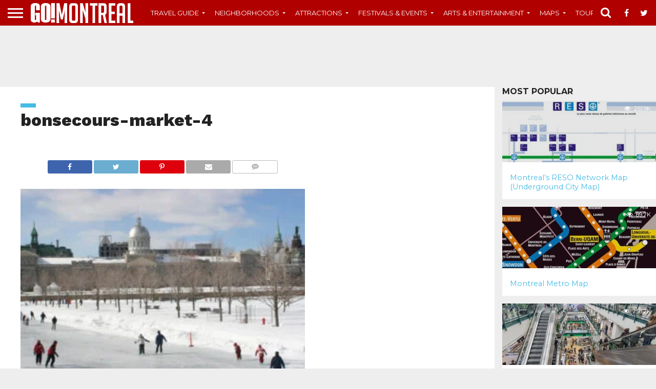

--- FILE ---
content_type: text/html; charset=UTF-8
request_url: https://montrealvisitorsguide.com/bonsecours-market-marche-bonsecours/bonsecours-market-4/
body_size: 21516
content:
<!DOCTYPE html>
<html lang="en-US">
   <head>
      <meta charset="UTF-8" >
      <meta name="viewport" id="viewport" content="width=device-width, initial-scale=1.0, maximum-scale=1.0, minimum-scale=1.0, user-scalable=no" />
      <title>bonsecours-market-4 - The Montreal Visitors Guide</title>
      <link rel='stylesheet' id='mvp-reset-css'  href='https://montrealvisitorsguide.com/wp-content/themes/gotourism-v1/css/reset.css?ver=4.4.2' type='text/css' media='all' />
      <link rel='stylesheet' id='mvp-fontawesome-css'  href='https://montrealvisitorsguide.com/wp-content/themes/gotourism-v1/framework/font-awesome/css/font-awesome.css?ver=4.4.2' type='text/css' media='all' />
      <link rel='stylesheet' id='mvp-style-css'  href='https://montrealvisitorsguide.com/wp-content/themes/gotourism-v1/style.css?ver=4.4.2' type='text/css' media='all' />
      <link rel='stylesheet' id='mvp-default-layout'  href='https://montrealvisitorsguide.com/wp-content/themes/gotourism-v1/css/layout_default.css' type='text/css' media='all' />
            <!--[if lt IE 10]>
      <link rel='stylesheet' id='mvp-iecss-css'  href='https://montrealvisitorsguide.com/wp-content/themes/gotourism-v1/css/iecss.css?ver=4.4.2' type='text/css' media='all' />
      <![endif]-->
      <link rel='stylesheet' id='mvp-media-queries-css'  href='https://montrealvisitorsguide.com/wp-content/themes/gotourism-v1/css/media-queries.css?ver=4.4.2' type='text/css' media='all' />
      <link rel='stylesheet' id='studio-fonts-css'  href='https://fonts.googleapis.com/css?family=Oswald%3A400%2C700%7CLato%3A400%2C700%7CWork+Sans%3A900%7CMontserrat%3A400%2C700%7COpen+Sans%3A800%7CPlayfair+Display%3A400%2C700%2C900%7CQuicksand%7CRaleway%3A200%2C400%2C700%7CRoboto+Slab%3A400%2C700%26subset%3Dlatin%2Clatin-ext&#038;ver=1.0.0' type='text/css' media='all' />
                  
		<!-- favicons -->
		<link rel="apple-touch-icon" sizes="57x57" href="https://montrealvisitorsguide.com/wp-content/themes/gotourism-v1/img/apple-icon-57x57.png">
		<link rel="apple-touch-icon" sizes="60x60" href="https://montrealvisitorsguide.com/wp-content/themes/gotourism-v1/img/apple-icon-60x60.png">
		<link rel="apple-touch-icon" sizes="72x72" href="https://montrealvisitorsguide.com/wp-content/themes/gotourism-v1/img/apple-icon-72x72.png">
		<link rel="apple-touch-icon" sizes="76x76" href="https://montrealvisitorsguide.com/wp-content/themes/gotourism-v1/img/apple-icon-76x76.png">
		<link rel="apple-touch-icon" sizes="114x114" href="https://montrealvisitorsguide.com/wp-content/themes/gotourism-v1/img/apple-icon-114x114.png">
		<link rel="apple-touch-icon" sizes="120x120" href="https://montrealvisitorsguide.com/wp-content/themes/gotourism-v1/img/apple-icon-120x120.png">
		<link rel="apple-touch-icon" sizes="144x144" href="https://montrealvisitorsguide.com/wp-content/themes/gotourism-v1/img/apple-icon-144x144.png">
		<link rel="apple-touch-icon" sizes="152x152" href="https://montrealvisitorsguide.com/wp-content/themes/gotourism-v1/img/apple-icon-152x152.png">
		<link rel="apple-touch-icon" sizes="180x180" href="https://montrealvisitorsguide.com/wp-content/themes/gotourism-v1/img/apple-icon-180x180.png">
		<link rel="icon" type="image/png" sizes="192x192"  href="https://montrealvisitorsguide.com/wp-content/themes/gotourism-v1/img/android-icon-192x192.png">
		<link rel="icon" type="image/png" sizes="32x32" href="https://montrealvisitorsguide.com/wp-content/themes/gotourism-v1/img/favicon-32x32.png">
		<link rel="icon" type="image/png" sizes="96x96" href="https://montrealvisitorsguide.com/wp-content/themes/gotourism-v1/img/favicon-96x96.png">
		<link rel="icon" type="image/png" sizes="16x16" href="https://montrealvisitorsguide.com/wp-content/themes/gotourism-v1/img/favicon-16x16.png">
		<link rel="manifest" href="https://montrealvisitorsguide.com/wp-content/themes/gotourism-v1/img/manifest.json">
		<meta name="msapplication-TileColor" content="#ffffff">
		<meta name="msapplication-TileImage" content="https://montrealvisitorsguide.com/wp-content/themes/gotourism-v1/img/ms-icon-144x144.png">
	  
	  
      <link rel="pingback" href="https://montrealvisitorsguide.com/xmlrpc.php" />
      <!-- HEAD START -->
      <meta name='robots' content='index, follow, max-image-preview:large, max-snippet:-1, max-video-preview:-1' />

	<!-- This site is optimized with the Yoast SEO plugin v21.5 - https://yoast.com/wordpress/plugins/seo/ -->
	<link rel="canonical" href="https://montrealvisitorsguide.com/bonsecours-market-marche-bonsecours/bonsecours-market-4/" />
	<meta property="og:locale" content="en_US" />
	<meta property="og:type" content="article" />
	<meta property="og:title" content="bonsecours-market-4 - The Montreal Visitors Guide" />
	<meta property="og:url" content="https://montrealvisitorsguide.com/bonsecours-market-marche-bonsecours/bonsecours-market-4/" />
	<meta property="og:site_name" content="The Montreal Visitors Guide" />
	<meta property="og:image" content="https://montrealvisitorsguide.com/bonsecours-market-marche-bonsecours/bonsecours-market-4" />
	<meta property="og:image:width" content="600" />
	<meta property="og:image:height" content="415" />
	<meta property="og:image:type" content="image/jpeg" />
	<script type="application/ld+json" class="yoast-schema-graph">{"@context":"https://schema.org","@graph":[{"@type":"WebPage","@id":"https://montrealvisitorsguide.com/bonsecours-market-marche-bonsecours/bonsecours-market-4/","url":"https://montrealvisitorsguide.com/bonsecours-market-marche-bonsecours/bonsecours-market-4/","name":"bonsecours-market-4 - The Montreal Visitors Guide","isPartOf":{"@id":"https://montrealvisitorsguide.com/#website"},"primaryImageOfPage":{"@id":"https://montrealvisitorsguide.com/bonsecours-market-marche-bonsecours/bonsecours-market-4/#primaryimage"},"image":{"@id":"https://montrealvisitorsguide.com/bonsecours-market-marche-bonsecours/bonsecours-market-4/#primaryimage"},"thumbnailUrl":"https://montrealvisitorsguide.com/wp-content/uploads/bonsecours-market-4.jpg","datePublished":"2011-07-17T04:17:16+00:00","dateModified":"2011-07-17T04:17:16+00:00","breadcrumb":{"@id":"https://montrealvisitorsguide.com/bonsecours-market-marche-bonsecours/bonsecours-market-4/#breadcrumb"},"inLanguage":"en-US","potentialAction":[{"@type":"ReadAction","target":["https://montrealvisitorsguide.com/bonsecours-market-marche-bonsecours/bonsecours-market-4/"]}]},{"@type":"ImageObject","inLanguage":"en-US","@id":"https://montrealvisitorsguide.com/bonsecours-market-marche-bonsecours/bonsecours-market-4/#primaryimage","url":"https://montrealvisitorsguide.com/wp-content/uploads/bonsecours-market-4.jpg","contentUrl":"https://montrealvisitorsguide.com/wp-content/uploads/bonsecours-market-4.jpg","width":600,"height":415},{"@type":"BreadcrumbList","@id":"https://montrealvisitorsguide.com/bonsecours-market-marche-bonsecours/bonsecours-market-4/#breadcrumb","itemListElement":[{"@type":"ListItem","position":1,"name":"Bonsecours Market (Marché Bonsecours)","item":"https://montrealvisitorsguide.com/bonsecours-market-marche-bonsecours/"},{"@type":"ListItem","position":2,"name":"bonsecours-market-4"}]},{"@type":"WebSite","@id":"https://montrealvisitorsguide.com/#website","url":"https://montrealvisitorsguide.com/","name":"The Montreal Visitors Guide","description":"Montreal Travel Guide","potentialAction":[{"@type":"SearchAction","target":{"@type":"EntryPoint","urlTemplate":"https://montrealvisitorsguide.com/?s={search_term_string}"},"query-input":"required name=search_term_string"}],"inLanguage":"en-US"}]}</script>
	<!-- / Yoast SEO plugin. -->


<link rel="alternate" type="application/rss+xml" title="The Montreal Visitors Guide &raquo; bonsecours-market-4 Comments Feed" href="https://montrealvisitorsguide.com/bonsecours-market-marche-bonsecours/bonsecours-market-4/feed/" />
<script type="text/javascript">
/* <![CDATA[ */
window._wpemojiSettings = {"baseUrl":"https:\/\/s.w.org\/images\/core\/emoji\/14.0.0\/72x72\/","ext":".png","svgUrl":"https:\/\/s.w.org\/images\/core\/emoji\/14.0.0\/svg\/","svgExt":".svg","source":{"concatemoji":"https:\/\/montrealvisitorsguide.com\/wp-includes\/js\/wp-emoji-release.min.js?ver=6.4.7"}};
/*! This file is auto-generated */
!function(i,n){var o,s,e;function c(e){try{var t={supportTests:e,timestamp:(new Date).valueOf()};sessionStorage.setItem(o,JSON.stringify(t))}catch(e){}}function p(e,t,n){e.clearRect(0,0,e.canvas.width,e.canvas.height),e.fillText(t,0,0);var t=new Uint32Array(e.getImageData(0,0,e.canvas.width,e.canvas.height).data),r=(e.clearRect(0,0,e.canvas.width,e.canvas.height),e.fillText(n,0,0),new Uint32Array(e.getImageData(0,0,e.canvas.width,e.canvas.height).data));return t.every(function(e,t){return e===r[t]})}function u(e,t,n){switch(t){case"flag":return n(e,"\ud83c\udff3\ufe0f\u200d\u26a7\ufe0f","\ud83c\udff3\ufe0f\u200b\u26a7\ufe0f")?!1:!n(e,"\ud83c\uddfa\ud83c\uddf3","\ud83c\uddfa\u200b\ud83c\uddf3")&&!n(e,"\ud83c\udff4\udb40\udc67\udb40\udc62\udb40\udc65\udb40\udc6e\udb40\udc67\udb40\udc7f","\ud83c\udff4\u200b\udb40\udc67\u200b\udb40\udc62\u200b\udb40\udc65\u200b\udb40\udc6e\u200b\udb40\udc67\u200b\udb40\udc7f");case"emoji":return!n(e,"\ud83e\udef1\ud83c\udffb\u200d\ud83e\udef2\ud83c\udfff","\ud83e\udef1\ud83c\udffb\u200b\ud83e\udef2\ud83c\udfff")}return!1}function f(e,t,n){var r="undefined"!=typeof WorkerGlobalScope&&self instanceof WorkerGlobalScope?new OffscreenCanvas(300,150):i.createElement("canvas"),a=r.getContext("2d",{willReadFrequently:!0}),o=(a.textBaseline="top",a.font="600 32px Arial",{});return e.forEach(function(e){o[e]=t(a,e,n)}),o}function t(e){var t=i.createElement("script");t.src=e,t.defer=!0,i.head.appendChild(t)}"undefined"!=typeof Promise&&(o="wpEmojiSettingsSupports",s=["flag","emoji"],n.supports={everything:!0,everythingExceptFlag:!0},e=new Promise(function(e){i.addEventListener("DOMContentLoaded",e,{once:!0})}),new Promise(function(t){var n=function(){try{var e=JSON.parse(sessionStorage.getItem(o));if("object"==typeof e&&"number"==typeof e.timestamp&&(new Date).valueOf()<e.timestamp+604800&&"object"==typeof e.supportTests)return e.supportTests}catch(e){}return null}();if(!n){if("undefined"!=typeof Worker&&"undefined"!=typeof OffscreenCanvas&&"undefined"!=typeof URL&&URL.createObjectURL&&"undefined"!=typeof Blob)try{var e="postMessage("+f.toString()+"("+[JSON.stringify(s),u.toString(),p.toString()].join(",")+"));",r=new Blob([e],{type:"text/javascript"}),a=new Worker(URL.createObjectURL(r),{name:"wpTestEmojiSupports"});return void(a.onmessage=function(e){c(n=e.data),a.terminate(),t(n)})}catch(e){}c(n=f(s,u,p))}t(n)}).then(function(e){for(var t in e)n.supports[t]=e[t],n.supports.everything=n.supports.everything&&n.supports[t],"flag"!==t&&(n.supports.everythingExceptFlag=n.supports.everythingExceptFlag&&n.supports[t]);n.supports.everythingExceptFlag=n.supports.everythingExceptFlag&&!n.supports.flag,n.DOMReady=!1,n.readyCallback=function(){n.DOMReady=!0}}).then(function(){return e}).then(function(){var e;n.supports.everything||(n.readyCallback(),(e=n.source||{}).concatemoji?t(e.concatemoji):e.wpemoji&&e.twemoji&&(t(e.twemoji),t(e.wpemoji)))}))}((window,document),window._wpemojiSettings);
/* ]]> */
</script>
<style id='wp-emoji-styles-inline-css' type='text/css'>

	img.wp-smiley, img.emoji {
		display: inline !important;
		border: none !important;
		box-shadow: none !important;
		height: 1em !important;
		width: 1em !important;
		margin: 0 0.07em !important;
		vertical-align: -0.1em !important;
		background: none !important;
		padding: 0 !important;
	}
</style>
<link rel='stylesheet' id='wp-block-library-css' href='https://montrealvisitorsguide.com/wp-includes/css/dist/block-library/style.min.css?ver=6.4.7' type='text/css' media='all' />
<style id='classic-theme-styles-inline-css' type='text/css'>
/*! This file is auto-generated */
.wp-block-button__link{color:#fff;background-color:#32373c;border-radius:9999px;box-shadow:none;text-decoration:none;padding:calc(.667em + 2px) calc(1.333em + 2px);font-size:1.125em}.wp-block-file__button{background:#32373c;color:#fff;text-decoration:none}
</style>
<style id='global-styles-inline-css' type='text/css'>
body{--wp--preset--color--black: #000000;--wp--preset--color--cyan-bluish-gray: #abb8c3;--wp--preset--color--white: #ffffff;--wp--preset--color--pale-pink: #f78da7;--wp--preset--color--vivid-red: #cf2e2e;--wp--preset--color--luminous-vivid-orange: #ff6900;--wp--preset--color--luminous-vivid-amber: #fcb900;--wp--preset--color--light-green-cyan: #7bdcb5;--wp--preset--color--vivid-green-cyan: #00d084;--wp--preset--color--pale-cyan-blue: #8ed1fc;--wp--preset--color--vivid-cyan-blue: #0693e3;--wp--preset--color--vivid-purple: #9b51e0;--wp--preset--gradient--vivid-cyan-blue-to-vivid-purple: linear-gradient(135deg,rgba(6,147,227,1) 0%,rgb(155,81,224) 100%);--wp--preset--gradient--light-green-cyan-to-vivid-green-cyan: linear-gradient(135deg,rgb(122,220,180) 0%,rgb(0,208,130) 100%);--wp--preset--gradient--luminous-vivid-amber-to-luminous-vivid-orange: linear-gradient(135deg,rgba(252,185,0,1) 0%,rgba(255,105,0,1) 100%);--wp--preset--gradient--luminous-vivid-orange-to-vivid-red: linear-gradient(135deg,rgba(255,105,0,1) 0%,rgb(207,46,46) 100%);--wp--preset--gradient--very-light-gray-to-cyan-bluish-gray: linear-gradient(135deg,rgb(238,238,238) 0%,rgb(169,184,195) 100%);--wp--preset--gradient--cool-to-warm-spectrum: linear-gradient(135deg,rgb(74,234,220) 0%,rgb(151,120,209) 20%,rgb(207,42,186) 40%,rgb(238,44,130) 60%,rgb(251,105,98) 80%,rgb(254,248,76) 100%);--wp--preset--gradient--blush-light-purple: linear-gradient(135deg,rgb(255,206,236) 0%,rgb(152,150,240) 100%);--wp--preset--gradient--blush-bordeaux: linear-gradient(135deg,rgb(254,205,165) 0%,rgb(254,45,45) 50%,rgb(107,0,62) 100%);--wp--preset--gradient--luminous-dusk: linear-gradient(135deg,rgb(255,203,112) 0%,rgb(199,81,192) 50%,rgb(65,88,208) 100%);--wp--preset--gradient--pale-ocean: linear-gradient(135deg,rgb(255,245,203) 0%,rgb(182,227,212) 50%,rgb(51,167,181) 100%);--wp--preset--gradient--electric-grass: linear-gradient(135deg,rgb(202,248,128) 0%,rgb(113,206,126) 100%);--wp--preset--gradient--midnight: linear-gradient(135deg,rgb(2,3,129) 0%,rgb(40,116,252) 100%);--wp--preset--font-size--small: 13px;--wp--preset--font-size--medium: 20px;--wp--preset--font-size--large: 36px;--wp--preset--font-size--x-large: 42px;--wp--preset--spacing--20: 0.44rem;--wp--preset--spacing--30: 0.67rem;--wp--preset--spacing--40: 1rem;--wp--preset--spacing--50: 1.5rem;--wp--preset--spacing--60: 2.25rem;--wp--preset--spacing--70: 3.38rem;--wp--preset--spacing--80: 5.06rem;--wp--preset--shadow--natural: 6px 6px 9px rgba(0, 0, 0, 0.2);--wp--preset--shadow--deep: 12px 12px 50px rgba(0, 0, 0, 0.4);--wp--preset--shadow--sharp: 6px 6px 0px rgba(0, 0, 0, 0.2);--wp--preset--shadow--outlined: 6px 6px 0px -3px rgba(255, 255, 255, 1), 6px 6px rgba(0, 0, 0, 1);--wp--preset--shadow--crisp: 6px 6px 0px rgba(0, 0, 0, 1);}:where(.is-layout-flex){gap: 0.5em;}:where(.is-layout-grid){gap: 0.5em;}body .is-layout-flow > .alignleft{float: left;margin-inline-start: 0;margin-inline-end: 2em;}body .is-layout-flow > .alignright{float: right;margin-inline-start: 2em;margin-inline-end: 0;}body .is-layout-flow > .aligncenter{margin-left: auto !important;margin-right: auto !important;}body .is-layout-constrained > .alignleft{float: left;margin-inline-start: 0;margin-inline-end: 2em;}body .is-layout-constrained > .alignright{float: right;margin-inline-start: 2em;margin-inline-end: 0;}body .is-layout-constrained > .aligncenter{margin-left: auto !important;margin-right: auto !important;}body .is-layout-constrained > :where(:not(.alignleft):not(.alignright):not(.alignfull)){max-width: var(--wp--style--global--content-size);margin-left: auto !important;margin-right: auto !important;}body .is-layout-constrained > .alignwide{max-width: var(--wp--style--global--wide-size);}body .is-layout-flex{display: flex;}body .is-layout-flex{flex-wrap: wrap;align-items: center;}body .is-layout-flex > *{margin: 0;}body .is-layout-grid{display: grid;}body .is-layout-grid > *{margin: 0;}:where(.wp-block-columns.is-layout-flex){gap: 2em;}:where(.wp-block-columns.is-layout-grid){gap: 2em;}:where(.wp-block-post-template.is-layout-flex){gap: 1.25em;}:where(.wp-block-post-template.is-layout-grid){gap: 1.25em;}.has-black-color{color: var(--wp--preset--color--black) !important;}.has-cyan-bluish-gray-color{color: var(--wp--preset--color--cyan-bluish-gray) !important;}.has-white-color{color: var(--wp--preset--color--white) !important;}.has-pale-pink-color{color: var(--wp--preset--color--pale-pink) !important;}.has-vivid-red-color{color: var(--wp--preset--color--vivid-red) !important;}.has-luminous-vivid-orange-color{color: var(--wp--preset--color--luminous-vivid-orange) !important;}.has-luminous-vivid-amber-color{color: var(--wp--preset--color--luminous-vivid-amber) !important;}.has-light-green-cyan-color{color: var(--wp--preset--color--light-green-cyan) !important;}.has-vivid-green-cyan-color{color: var(--wp--preset--color--vivid-green-cyan) !important;}.has-pale-cyan-blue-color{color: var(--wp--preset--color--pale-cyan-blue) !important;}.has-vivid-cyan-blue-color{color: var(--wp--preset--color--vivid-cyan-blue) !important;}.has-vivid-purple-color{color: var(--wp--preset--color--vivid-purple) !important;}.has-black-background-color{background-color: var(--wp--preset--color--black) !important;}.has-cyan-bluish-gray-background-color{background-color: var(--wp--preset--color--cyan-bluish-gray) !important;}.has-white-background-color{background-color: var(--wp--preset--color--white) !important;}.has-pale-pink-background-color{background-color: var(--wp--preset--color--pale-pink) !important;}.has-vivid-red-background-color{background-color: var(--wp--preset--color--vivid-red) !important;}.has-luminous-vivid-orange-background-color{background-color: var(--wp--preset--color--luminous-vivid-orange) !important;}.has-luminous-vivid-amber-background-color{background-color: var(--wp--preset--color--luminous-vivid-amber) !important;}.has-light-green-cyan-background-color{background-color: var(--wp--preset--color--light-green-cyan) !important;}.has-vivid-green-cyan-background-color{background-color: var(--wp--preset--color--vivid-green-cyan) !important;}.has-pale-cyan-blue-background-color{background-color: var(--wp--preset--color--pale-cyan-blue) !important;}.has-vivid-cyan-blue-background-color{background-color: var(--wp--preset--color--vivid-cyan-blue) !important;}.has-vivid-purple-background-color{background-color: var(--wp--preset--color--vivid-purple) !important;}.has-black-border-color{border-color: var(--wp--preset--color--black) !important;}.has-cyan-bluish-gray-border-color{border-color: var(--wp--preset--color--cyan-bluish-gray) !important;}.has-white-border-color{border-color: var(--wp--preset--color--white) !important;}.has-pale-pink-border-color{border-color: var(--wp--preset--color--pale-pink) !important;}.has-vivid-red-border-color{border-color: var(--wp--preset--color--vivid-red) !important;}.has-luminous-vivid-orange-border-color{border-color: var(--wp--preset--color--luminous-vivid-orange) !important;}.has-luminous-vivid-amber-border-color{border-color: var(--wp--preset--color--luminous-vivid-amber) !important;}.has-light-green-cyan-border-color{border-color: var(--wp--preset--color--light-green-cyan) !important;}.has-vivid-green-cyan-border-color{border-color: var(--wp--preset--color--vivid-green-cyan) !important;}.has-pale-cyan-blue-border-color{border-color: var(--wp--preset--color--pale-cyan-blue) !important;}.has-vivid-cyan-blue-border-color{border-color: var(--wp--preset--color--vivid-cyan-blue) !important;}.has-vivid-purple-border-color{border-color: var(--wp--preset--color--vivid-purple) !important;}.has-vivid-cyan-blue-to-vivid-purple-gradient-background{background: var(--wp--preset--gradient--vivid-cyan-blue-to-vivid-purple) !important;}.has-light-green-cyan-to-vivid-green-cyan-gradient-background{background: var(--wp--preset--gradient--light-green-cyan-to-vivid-green-cyan) !important;}.has-luminous-vivid-amber-to-luminous-vivid-orange-gradient-background{background: var(--wp--preset--gradient--luminous-vivid-amber-to-luminous-vivid-orange) !important;}.has-luminous-vivid-orange-to-vivid-red-gradient-background{background: var(--wp--preset--gradient--luminous-vivid-orange-to-vivid-red) !important;}.has-very-light-gray-to-cyan-bluish-gray-gradient-background{background: var(--wp--preset--gradient--very-light-gray-to-cyan-bluish-gray) !important;}.has-cool-to-warm-spectrum-gradient-background{background: var(--wp--preset--gradient--cool-to-warm-spectrum) !important;}.has-blush-light-purple-gradient-background{background: var(--wp--preset--gradient--blush-light-purple) !important;}.has-blush-bordeaux-gradient-background{background: var(--wp--preset--gradient--blush-bordeaux) !important;}.has-luminous-dusk-gradient-background{background: var(--wp--preset--gradient--luminous-dusk) !important;}.has-pale-ocean-gradient-background{background: var(--wp--preset--gradient--pale-ocean) !important;}.has-electric-grass-gradient-background{background: var(--wp--preset--gradient--electric-grass) !important;}.has-midnight-gradient-background{background: var(--wp--preset--gradient--midnight) !important;}.has-small-font-size{font-size: var(--wp--preset--font-size--small) !important;}.has-medium-font-size{font-size: var(--wp--preset--font-size--medium) !important;}.has-large-font-size{font-size: var(--wp--preset--font-size--large) !important;}.has-x-large-font-size{font-size: var(--wp--preset--font-size--x-large) !important;}
.wp-block-navigation a:where(:not(.wp-element-button)){color: inherit;}
:where(.wp-block-post-template.is-layout-flex){gap: 1.25em;}:where(.wp-block-post-template.is-layout-grid){gap: 1.25em;}
:where(.wp-block-columns.is-layout-flex){gap: 2em;}:where(.wp-block-columns.is-layout-grid){gap: 2em;}
.wp-block-pullquote{font-size: 1.5em;line-height: 1.6;}
</style>
<script type="text/javascript" src="https://montrealvisitorsguide.com/wp-includes/js/jquery/jquery.min.js?ver=3.7.1" id="jquery-core-js"></script>
<script type="text/javascript" src="https://montrealvisitorsguide.com/wp-includes/js/jquery/jquery-migrate.min.js?ver=3.4.1" id="jquery-migrate-js"></script>
<link rel="https://api.w.org/" href="https://montrealvisitorsguide.com/wp-json/" /><link rel="alternate" type="application/json" href="https://montrealvisitorsguide.com/wp-json/wp/v2/media/880" /><link rel="EditURI" type="application/rsd+xml" title="RSD" href="https://montrealvisitorsguide.com/xmlrpc.php?rsd" />
<meta name="generator" content="WordPress 6.4.7" />
<link rel='shortlink' href='https://montrealvisitorsguide.com/?p=880' />
<link rel="alternate" type="application/json+oembed" href="https://montrealvisitorsguide.com/wp-json/oembed/1.0/embed?url=https%3A%2F%2Fmontrealvisitorsguide.com%2Fbonsecours-market-marche-bonsecours%2Fbonsecours-market-4%2F" />
<link rel="alternate" type="text/xml+oembed" href="https://montrealvisitorsguide.com/wp-json/oembed/1.0/embed?url=https%3A%2F%2Fmontrealvisitorsguide.com%2Fbonsecours-market-marche-bonsecours%2Fbonsecours-market-4%2F&#038;format=xml" />
	<style>.navigation {
            visibility: collapse;
        }</style>
	<style> #nav-below {
            visibility: collapse;
        }</style>
	<style type="text/css">.broken_link, a.broken_link {
	text-decoration: line-through;
}</style>      <!-- HEAD END -->
		

	
	<!-- Google tag (gtag.js) -->
	<script async src="https://www.googletagmanager.com/gtag/js?id=G-4HR56LHVJJ"></script>
	<script>
	  window.dataLayer = window.dataLayer || [];
	  function gtag(){dataLayer.push(arguments);}
	  gtag('js', new Date());

	  gtag('config', 'G-4HR56LHVJJ');
	</script>

   </head>
   <body class="single single-post postid-269 single-format-standard custom-background">
      <div id="site" class="left relative">
      <div id="site-wrap" class="left relative">
      <div id="fly-wrap">
         <div class="fly-wrap-out">
            <div class="fly-side-wrap">
               <ul class="fly-bottom-soc left relative">
                  <li class="fb-soc">
                     <a href="https://www.facebook.com/" target="_blank">
                     <i class="fa fa-facebook-square fa-2"></i>
                     </a>
                  </li>
                  <li class="twit-soc">
                     <a href="https://www.twitter.com/" target="_blank">
                     <i class="fa fa-twitter fa-2"></i>
                     </a>
                  </li>
                  <li class="pin-soc">
                     <a href="https://www.pinterest.com/" target="_blank">
                     <i class="fa fa-pinterest fa-2"></i>
                     </a>
                  </li>
                  <li class="goog-soc">
                     <a href="https://plus.google.com/" target="_blank">
                     <i class="fa fa-google-plus fa-2"></i>
                     </a>
                  </li>
                  <li class="rss-soc">
                     <a href="https://montrealvisitorsguide.com/feed/rss/" target="_blank">
                     <i class="fa fa-rss fa-2"></i>
                     </a>
                  </li>
               </ul>
            </div>
            <!--fly-side-wrap-->
            <div class="fly-wrap-in">
               <div id="fly-menu-wrap">
                  <nav class="fly-nav-menu left relative">
                     <div class="menu-main-menu-container">
                        <ul id="menu-main-menu" class="menu">
                           <li id="menu-item-165" class="menu-item menu-item-type-custom menu-item-object-custom menu-item-home menu-item-165"><a href="https://montrealvisitorsguide.com/">Home</a></li>
						   <li id="menu-item-240" class="menu-item menu-item-type-post_type menu-item-object-page menu-item-240 menu-item-has-children"><a href="https://montrealvisitorsguide.com/topics/montreal-travel-guide">Travel Guide</a>
							<ul class="sub-menu">
								<li id="menu-item-1830" class="menu-item menu-item-type-post_type menu-item-object-page menu-item-1830"><a href="https://montrealvisitorsguide.com/topics/montreal-travel-guide/montreal-visitors-guide"> Montreal Visitors Guide </a> </li>
								<li id="menu-item-1830" class="menu-item menu-item-type-post_type menu-item-object-page menu-item-1830"><a href="https://montrealvisitorsguide.com/topics/montreal-travel-guide/getting-to-montreal"> Getting To Montreal </a> </li>
								<li id="menu-item-1830" class="menu-item menu-item-type-post_type menu-item-object-page menu-item-1830"><a href="https://montrealvisitorsguide.com/topics/montreal-travel-guide/getting-around-montreal"> Getting Around Montreal </a> </li>
								<li id="menu-item-1830" class="menu-item menu-item-type-post_type menu-item-object-page menu-item-1830"><a href="https://montrealvisitorsguide.com/languages-in-montreal"> Languages in Montreal </a> </li> 
								<li id="menu-item-1830" class="menu-item menu-item-type-post_type menu-item-object-page menu-item-1830"><a href="https://montrealvisitorsguide.com/montreal-tourist-guides/"> Printed Montreal Travel Guides </a> </li>
								<li id="menu-item-1830" class="menu-item menu-item-type-post_type menu-item-object-page menu-item-1830"><a href="https://montrealvisitorsguide.com/topics/hotels"> Montreal Hotels </a> </li>
							</ul>					
							</li>
                           <li id="menu-item-10" class="menu-item menu-item-type-custom menu-item-object-custom"><a href="https://montrealvisitorsguide.com/topics/neighborhoods-streets/">Neighborhoods</a>
						    <ul class="sub-menu">
								<li id="menu-item-1830" class="menu-item menu-item-type-post_type menu-item-object-page menu-item-1830"><a href="https://montrealvisitorsguide.com/topics/neighborhoods-streets/neighborhoods"> Montreal Neighborhoods </a> </li>
								<li id="menu-item-1830" class="menu-item menu-item-type-post_type menu-item-object-page menu-item-1830"><a href="https://montrealvisitorsguide.com/topics/neighborhoods-streets/special-districts"> Special Districts in Montreal </a> </li>
								<li id="menu-item-1830" class="menu-item menu-item-type-post_type menu-item-object-page menu-item-1830"><a href="https://montrealvisitorsguide.com/topics/neighborhoods-streets/streets"> Popular Montreal Streets </a> </li> 
							</ul>
                           </li>
                           <li id="menu-item-170" class="mega-dropdown menu-item menu-item-type-taxonomy menu-item-object-category menu-item-170 menu-item-has-children"><a href="https://montrealvisitorsguide.com/topics/attractions/">Attractions</a>
								<ul class="sub-menu">
									<li class="menu-item menu-item-type-post_type menu-item-object-page menu-item-1830"><a href="https://montrealvisitorsguide.com/montreal-attractions-map/"> Montreal Attractions Map </a> </li>
									<li class="menu-item menu-item-type-post_type menu-item-object-page menu-item-1830"><a href="https://montrealvisitorsguide.com/topics/attractions/landmarks"> Landmarks </a> </li>
									<li class="menu-item menu-item-type-post_type menu-item-object-page menu-item-1830"><a href="https://montrealvisitorsguide.com/topics/attractions/museums"> Museums </a> </li>
									<li class="menu-item menu-item-type-post_type menu-item-object-page menu-item-1830"><a href="https://montrealvisitorsguide.com/topics/attractions/parks-gardens"> Parks & Gardens </a> </li>
									<li class="menu-item menu-item-type-post_type menu-item-object-page menu-item-1830"><a href="https://montrealvisitorsguide.com/topics/attractions/cathedrals-and-basilica"> Montreal Cathedrals and Basilica </a> </li>
									<li class="menu-item menu-item-type-post_type menu-item-object-page menu-item-1830"><a href="https://montrealvisitorsguide.com/topics/attractions/attractions-in-downtown-montreal"> Attractions in Downtown Montreal </a> </li>
									<li class="menu-item menu-item-type-post_type menu-item-object-page menu-item-1830"><a href="https://montrealvisitorsguide.com/topics/attractions/attractions-in-old-montreal"> Attractions in Old Montreal </a> </li>
									<li class="menu-item menu-item-type-post_type menu-item-object-page menu-item-1830"><a href="https://montrealvisitorsguide.com/topics/attractions/attractions-in-east-montreal"> Attractions in East Montreal </a> </li>
									<li class="menu-item menu-item-type-post_type menu-item-object-page menu-item-1830"><a href="https://montrealvisitorsguide.com/topics/attractions/attractions-in-montreal-west"> Attractions in Montreal West </a> </li>
									<li class="menu-item menu-item-type-post_type menu-item-object-page menu-item-1830"><a href="https://montrealvisitorsguide.com/topics/attractions/attractions-in-jean-drapeau-park"> Attractions in Jean Drapeau Park </a> </li>
									<li class="menu-item menu-item-type-post_type menu-item-object-page menu-item-1830"><a href="https://montrealvisitorsguide.com/topics/attractions/attractions-in-the-plateau"> Attractions in The Plateau </a> </li>
								</ul>
						   </li>
                           <li id="menu-item-240" class="menu-item menu-item-type-post_type menu-item-object-page menu-item-240 menu-item-has-children"><a href="https://montrealvisitorsguide.com/topics/festivals-events/">Festivals & Events</a>
								<ul class="sub-menu">
									<li id="menu-item-1830" class="menu-item menu-item-type-post_type menu-item-object-page menu-item-1830"><a href="https://montrealvisitorsguide.com/topics/festivals-events/art-festivals"> Arts Festivals </a> </li>
									<li id="menu-item-1830" class="menu-item menu-item-type-post_type menu-item-object-page menu-item-1830"><a href="https://montrealvisitorsguide.com/topics/festivals-events/food-festivals"> Food Festivals </a> </li>
									<li id="menu-item-1830" class="menu-item menu-item-type-post_type menu-item-object-page menu-item-1830"><a href="https://montrealvisitorsguide.com/topics/festivals-events/music-festivals"> Music Festivals </a> </li>
									<li id="menu-item-1830" class="menu-item menu-item-type-post_type menu-item-object-page menu-item-1830"><a href="https://montrealvisitorsguide.com/topics/festivals-events/sporting-events"> Sporting Events </a> </li>
									<li id="menu-item-1830" class="menu-item menu-item-type-post_type menu-item-object-page menu-item-1830"><a href="https://montrealvisitorsguide.com/topics/festivals-events/family-festivals"> Family Festivals </a> </li>
									<li id="menu-item-1830" class="menu-item menu-item-type-post_type menu-item-object-page menu-item-1830"><a href="https://montrealvisitorsguide.com/topics/festivals-events/special-events"> Special Festivals & Events </a> </li>
									<li id="menu-item-1830" class="menu-item menu-item-type-post_type menu-item-object-page menu-item-1830"><a href="https://montrealvisitorsguide.com/topics/festivals-events/cultural-festivals-events"> Cultural Festivals & Events </a> </li>
									<li id="menu-item-1830" class="menu-item menu-item-type-post_type menu-item-object-page menu-item-1830"><a href="https://montrealvisitorsguide.com/events-calendar"> Montreal Events Calendar </a> </li>
								</ul>
						   </li>
						   <li id="menu-item-240" class="menu-item menu-item-type-post_type menu-item-object-page menu-item-240 menu-item-has-children"><a href="https://montrealvisitorsguide.com/topics/arts-entertainment/">Arts & Entertainment</a>
								<ul class="sub-menu">
									<li id="menu-item-1830" class="menu-item menu-item-type-post_type menu-item-object-page menu-item-1830"><a href="https://montrealvisitorsguide.com/topics/arts-entertainment/sports-entertainment"> Sports Entertainment </a> </li>
									<li id="menu-item-1830" class="menu-item menu-item-type-post_type menu-item-object-page menu-item-1830"><a href="https://montrealvisitorsguide.com/topics/arts-entertainment/performing-arts-culture"> Performing Arts & Culture </a> </li>
									<li id="menu-item-1830" class="menu-item menu-item-type-post_type menu-item-object-page menu-item-1830"><a href="https://montrealvisitorsguide.com/topics/arts-entertainment/family-entertainment"> Entertainment for Kids & Families </a> </li>
									<li id="menu-item-1830" class="menu-item menu-item-type-post_type menu-item-object-page menu-item-1830"><a href="https://montrealvisitorsguide.com/topics/arts-entertainment/adult-entertainment"> Entertainment for Adults </a> </li>
								</ul>
						   </li>
						   <li id="menu-item-240" class="menu-item menu-item-type-post_type menu-item-object-page menu-item-240 menu-item-has-children"><a href="https://montrealvisitorsguide.com/topics/maps/">Maps</a>
								<ul class="sub-menu">
									<li id="menu-item-1830" class="menu-item menu-item-type-post_type menu-item-object-page menu-item-1830"><a href="https://montrealvisitorsguide.com/montreal-attractions-map/"> Montreal Attractions Map </a> </li>
									<li id="menu-item-1830" class="menu-item menu-item-type-post_type menu-item-object-page menu-item-1830"><a href="https://montrealvisitorsguide.com/topics/maps/interactive-maps"> Montreal Interactive Maps </a> </li>
									<li id="menu-item-1830" class="menu-item menu-item-type-post_type menu-item-object-page menu-item-1830"><a href="https://montrealvisitorsguide.com/topics/maps/neighborhood-maps"> Montreal Neighborhood Maps </a> </li>
									<li id="menu-item-1830" class="menu-item menu-item-type-post_type menu-item-object-page menu-item-1830"><a href="https://montrealvisitorsguide.com/topics/maps/transportation-maps"> Montreal Transportation Maps </a> </li>
									<li id="menu-item-1830" class="menu-item menu-item-type-post_type menu-item-object-page menu-item-1830"><a href="https://montrealvisitorsguide.com/topics/maps/miscellaneous-maps"> Montreal Miscellaneous Maps </a> </li>
								</ul>
						   </li>
						   <li id="menu-item-240" class="menu-item menu-item-type-post_type menu-item-object-page menu-item-240 menu-item-has-children"><a href="https://montrealvisitorsguide.com/topics/tourist-tips/">Tourist Tips</a>
								<ul class="sub-menu">
									<li id="menu-item-1830" class="menu-item menu-item-type-post_type menu-item-object-page menu-item-1830"><a href="https://montrealvisitorsguide.com/topics/tourist-tips/nightlife"> Montreal Nightlife </a> </li>
									<li id="menu-item-1830" class="menu-item menu-item-type-post_type menu-item-object-page menu-item-1830"><a href="https://montrealvisitorsguide.com/topics/tourist-tips/shopping"> Montreal Shopping </a> </li>	
									<li id="menu-item-1830" class="menu-item menu-item-type-post_type menu-item-object-page menu-item-1830"><a href="https://montrealvisitorsguide.com/topics/tourist-tips/seasonal"> Montreal Seasonal </a> </li>	
								</ul>
						   </li>
						   <li id="menu-item-240" class="menu-item menu-item-type-post_type menu-item-object-page menu-item-240 menu-item-has-children"><a href="https://montrealvisitorsguide.com/topics/must-see/">Must-See</a>
								<ul class="sub-menu">
									<li id="menu-item-1830" class="menu-item menu-item-type-post_type menu-item-object-page menu-item-1830"><a href="https://montrealvisitorsguide.com/topics/must-see/must-see-attractions"> Must-See Attractions </a> </li>	
									<li id="menu-item-1830" class="menu-item menu-item-type-post_type menu-item-object-page menu-item-1830"><a href="https://montrealvisitorsguide.com/topics/must-see/must-see-festivals-events"> Must-See Festivals & Events </a> </li>	
									<li id="menu-item-1830" class="menu-item menu-item-type-post_type menu-item-object-page menu-item-1830"><a href="https://montrealvisitorsguide.com/topics/must-see/must-see-arts-entertainment"> Must-See Arts & Entertainment </a> </li>	
									<li id="menu-item-1830" class="menu-item menu-item-type-post_type menu-item-object-page menu-item-1830"><a href="https://montrealvisitorsguide.com/topics/must-see/must-do-tourist-activities"> Must-Do Tourist Activities </a> </li>
									<li id="menu-item-1830" class="menu-item menu-item-type-post_type menu-item-object-page menu-item-1830"><a href="https://montrealvisitorsguide.com/topics/must-see/must-do-free-activities"> Must-Do Free Activities </a> </li>
									<li id="menu-item-1830" class="menu-item menu-item-type-post_type menu-item-object-page menu-item-1830"><a href="https://montrealvisitorsguide.com/topics/must-see/must-see-for-kids-families"> Must-See for Kids and Families </a> </li>
									<li id="menu-item-1830" class="menu-item menu-item-type-post_type menu-item-object-page menu-item-1830"><a href="https://montrealvisitorsguide.com/topics/must-see/must-do-romantic-activities"> Must-Do Romantic Activities </a> </li>
									<li id="menu-item-1830" class="menu-item menu-item-type-post_type menu-item-object-page menu-item-1830"><a href="https://montrealvisitorsguide.com/topics/must-see/must-see-for-any-season"> Must-See For Any Season </a> </li>
									<li id="menu-item-1830" class="menu-item menu-item-type-post_type menu-item-object-page menu-item-1830"><a href="https://montrealvisitorsguide.com/topics/must-see/must-see-for-gays-lesbians"> Must-See For Gays & Lesbians </a> </li>
									<li id="menu-item-1830" class="menu-item menu-item-type-post_type menu-item-object-page menu-item-1830"><a href="https://montrealvisitorsguide.com/topics/must-see/must-see-views"> Must-See Views of Montreal </a> </li>
								</ul>
						   </li>
						   

                        </ul>
                     </div>
                  </nav>
               </div>
               <!--fly-menu-wrap-->
            </div>
            <!--fly-wrap-in-->
         </div>
         <!--fly-wrap-out-->
      </div>
      <!--fly-wrap-->			
      <div id="head-main-wrap" class="left relative">
         <div id="head-main-top" class="left relative">
         </div>
         <!--head-main-top-->
         <div id="main-nav-wrap">
            <div class="nav-out">
               <div class="nav-in">
                  <div id="main-nav-cont" class="left" itemscope itemtype="https://schema.org/Organization">
                     <div class="nav-logo-out">
                        <div class="nav-left-wrap left relative">
                           <div class="fly-but-wrap left relative">
                              <span></span>
                              <span></span>
                              <span></span>
                              <span></span>
                           </div>
                           <!--fly-but-wrap-->
                           <div class="nav-logo left">
                              <h1>
                                 <a itemprop="url" href="https://montrealvisitorsguide.com/"><img itemprop="logo" src="https://montrealvisitorsguide.com/wp-content/themes/gotourism-v1/img/logo-nav.png" alt="The Montreal Visitors Guide" /></a>
                              </h1>
                           </div>
                           <!--nav-logo-->
                        </div>
                        <!--nav-left-wrap-->
                        <div class="nav-logo-in">
                           <div class="nav-menu-out">
                              <div class="nav-menu-in">
                                 <nav class="main-menu-wrap left">
                                    <div class="menu-main-menu-container">
                                       <ul id="menu-main-menu-1" class="menu">
                                          
										  <li class="menu-item menu-item-type-custom menu-item-object-custom menu-item-has-children menu-item-10">
                                             <a href="https://montrealvisitorsguide.com/topics/montreal-travel-guide">Travel Guide</a>
											 <ul class="sub-menu">
												<li class="menu-item menu-item-type-taxonomy menu-item-object-category current-post-ancestor current-menu-parent current-post-parent menu-item-166"><a href="https://montrealvisitorsguide.com/topics/montreal-travel-guide/montreal-visitors-guide">Montreal Visitors Guide</a></li>
												<li class="menu-item menu-item-type-taxonomy menu-item-object-category current-post-ancestor current-menu-parent current-post-parent menu-item-166"><a href="https://montrealvisitorsguide.com/topics/montreal-travel-guide/getting-to-montreal">Getting To Montreal</a></li>
												<li class="menu-item menu-item-type-taxonomy menu-item-object-category current-post-ancestor current-menu-parent current-post-parent menu-item-166"><a href="https://montrealvisitorsguide.com/topics/montreal-travel-guide/getting-around-montreal">Getting Around Montreal</a></li>
												<li class="menu-item menu-item-type-taxonomy menu-item-object-category current-post-ancestor current-menu-parent current-post-parent menu-item-166"><a href="https://montrealvisitorsguide.com/languages-in-montreal">Languages in Montreal</a></li>
												<li class="menu-item menu-item-type-taxonomy menu-item-object-category current-post-ancestor current-menu-parent current-post-parent menu-item-166"><a href="https://montrealvisitorsguide.com/montreal-tourist-guides/">Printed Montreal Travel Guides</a></li>
												<li class="menu-item menu-item-type-taxonomy menu-item-object-category current-post-ancestor current-menu-parent current-post-parent menu-item-166"><a href="https://montrealvisitorsguide.com/topics/hotels">Montreal Hotels</a></li>
												
											</ul>
                                          </li>
										  
										  <li class="menu-item menu-item-type-custom menu-item-object-custom menu-item-has-children menu-item-11">
                                             <a href="https://montrealvisitorsguide.com/topics/neighborhoods-streets/">Neighborhoods</a>
											 <ul class="sub-menu">
                                                <li class="menu-item menu-item-type-taxonomy menu-item-object-category current-post-ancestor current-menu-parent current-post-parent menu-item-166"><a href="https://montrealvisitorsguide.com/topics/neighborhoods-streets/neighborhoods">Montreal Neighborhoods</a></li>
												<li class="menu-item menu-item-type-taxonomy menu-item-object-category current-post-ancestor current-menu-parent current-post-parent menu-item-166"><a href="https://montrealvisitorsguide.com/topics/neighborhoods-streets/special-districts">Special Districts in Montreal</a></li>
												<li class="menu-item menu-item-type-taxonomy menu-item-object-category current-post-ancestor current-menu-parent current-post-parent menu-item-166"><a href="https://montrealvisitorsguide.com/topics/neighborhoods-streets/streets">Popular Montreal Streets</a></li>
											</ul>
                                          </li>
										  
                                          <li class="menu-item menu-item-type-custom menu-item-object-custom menu-item-has-children menu-item-10">
                                             <a href="https://montrealvisitorsguide.com/topics/attractions/">Attractions</a>
											 <ul class="sub-menu">
												<li class="menu-item menu-item-type-taxonomy menu-item-object-category current-post-ancestor current-menu-parent current-post-parent menu-item-166"><a href="https://montrealvisitorsguide.com/montreal-attractions-map/">Montreal Attractions Map</a></li>
												<li class="menu-item menu-item-type-taxonomy menu-item-object-category current-post-ancestor current-menu-parent current-post-parent menu-item-166"><a href="https://montrealvisitorsguide.com/topics/attractions/landmarks">Landmarks</a></li>
												<li class="menu-item menu-item-type-taxonomy menu-item-object-category current-post-ancestor current-menu-parent current-post-parent menu-item-166"><a href="https://montrealvisitorsguide.com/topics/attractions/museums">Museums</a></li>
												<li class="menu-item menu-item-type-taxonomy menu-item-object-category current-post-ancestor current-menu-parent current-post-parent menu-item-166"><a href="https://montrealvisitorsguide.com/topics/attractions/parks-gardens">Parks & Gardens</a></li>
												<li class="menu-item menu-item-type-taxonomy menu-item-object-category current-post-ancestor current-menu-parent current-post-parent menu-item-166"><a href="https://montrealvisitorsguide.com/topics/attractions/cathedrals-and-basilica">Montreal Cathedrals and Basilica</a></li>
												<li class="menu-item menu-item-type-taxonomy menu-item-object-category current-post-ancestor current-menu-parent current-post-parent menu-item-166"><a href="https://montrealvisitorsguide.com/topics/attractions/attractions-in-downtown-montreal">Attractions in Downtown Montreal</a></li>
												<li class="menu-item menu-item-type-taxonomy menu-item-object-category current-post-ancestor current-menu-parent current-post-parent menu-item-166"><a href="https://montrealvisitorsguide.com/topics/attractions/attractions-in-old-montreal">Attractions in Old Montreal</a></li>
												<li class="menu-item menu-item-type-taxonomy menu-item-object-category current-post-ancestor current-menu-parent current-post-parent menu-item-166"><a href="https://montrealvisitorsguide.com/topics/attractions/attractions-in-east-montreal">Attractions in East Montreal</a></li>
												<li class="menu-item menu-item-type-taxonomy menu-item-object-category current-post-ancestor current-menu-parent current-post-parent menu-item-166"><a href="https://montrealvisitorsguide.com/topics/attractions/attractions-in-montreal-west">Attractions in Montreal West</a></li>
												<li class="menu-item menu-item-type-taxonomy menu-item-object-category current-post-ancestor current-menu-parent current-post-parent menu-item-166"><a href="https://montrealvisitorsguide.com/topics/attractions/attractions-in-jean-drapeau-park">Attractions in Jean Drapeau Park</a></li>
												<li class="menu-item menu-item-type-taxonomy menu-item-object-category current-post-ancestor current-menu-parent current-post-parent menu-item-166"><a href="https://montrealvisitorsguide.com/topics/attractions/attractions-in-the-plateau">Attractions in The Plateau</a></li>
											</ul>
                                          </li>
                                          <li class="menu-item menu-item-type-custom menu-item-object-custom menu-item-has-children menu-item-11">
                                             <a href="https://montrealvisitorsguide.com/topics/festivals-events">Festivals & Events</a>
											 <ul class="sub-menu">
												<li class="menu-item menu-item-type-taxonomy menu-item-object-category current-post-ancestor current-menu-parent current-post-parent menu-item-166"><a href="https://montrealvisitorsguide.com/topics/festivals-events/art-festivals">Sports Entertainment</a></li>
												<li class="menu-item menu-item-type-taxonomy menu-item-object-category current-post-ancestor current-menu-parent current-post-parent menu-item-166"><a href="https://montrealvisitorsguide.com/topics/festivals-events/food-festivals">Performing Arts & Culture</a></li>
												<li class="menu-item menu-item-type-taxonomy menu-item-object-category current-post-ancestor current-menu-parent current-post-parent menu-item-166"><a href="https://montrealvisitorsguide.com/topics/festivals-events/music-festivals">Entertainment for Kids & Families</a></li>
												<li class="menu-item menu-item-type-taxonomy menu-item-object-category current-post-ancestor current-menu-parent current-post-parent menu-item-166"><a href="https://montrealvisitorsguide.com/topics/festivals-events/sporting-events">Entertainment for Adults</a></li>
												<li class="menu-item menu-item-type-taxonomy menu-item-object-category current-post-ancestor current-menu-parent current-post-parent menu-item-166"><a href="https://montrealvisitorsguide.com/topics/festivals-events/family-festivals">Family Festivals</a></li>
												<li class="menu-item menu-item-type-taxonomy menu-item-object-category current-post-ancestor current-menu-parent current-post-parent menu-item-166"><a href="https://montrealvisitorsguide.com/topics/festivals-events/special-events">Special Festivals & Events</a></li>
												<li class="menu-item menu-item-type-taxonomy menu-item-object-category current-post-ancestor current-menu-parent current-post-parent menu-item-166"><a href="https://montrealvisitorsguide.com/topics/festivals-events/cultural-festivals-events">Cultural Festivals & Events</a></li>
												<li class="menu-item menu-item-type-taxonomy menu-item-object-category current-post-ancestor current-menu-parent current-post-parent menu-item-166"><a href="https://montrealvisitorsguide.com/events-calendar">Montreal Events Calendar</a></li>
											</ul>
                                          </li>
										  
										  <li class="menu-item menu-item-type-custom menu-item-object-custom menu-item-has-children menu-item-11">
                                             <a href="https://montrealvisitorsguide.com/topics/arts-entertainment">Arts & Entertainment</a>
											 <ul class="sub-menu">
                                                <li class="menu-item menu-item-type-taxonomy menu-item-object-category current-post-ancestor current-menu-parent current-post-parent menu-item-166"><a href="https://montrealvisitorsguide.com/topics/arts-entertainment/sports-entertainment">Sports Entertainment</a></li>
												<li class="menu-item menu-item-type-taxonomy menu-item-object-category current-post-ancestor current-menu-parent current-post-parent menu-item-166"><a href="https://montrealvisitorsguide.com/topics/arts-entertainment/performing-arts-culture">Performing Arts & Culture</a></li>
												<li class="menu-item menu-item-type-taxonomy menu-item-object-category current-post-ancestor current-menu-parent current-post-parent menu-item-166"><a href="https://montrealvisitorsguide.com/topics/arts-entertainment/family-entertainment">Entertainment for Kids & Families</a></li>
												<li class="menu-item menu-item-type-taxonomy menu-item-object-category current-post-ancestor current-menu-parent current-post-parent menu-item-166"><a href="https://montrealvisitorsguide.com/topics/arts-entertainment/adult-entertainment">Entertainment for Adults</a></li>
											</ul>
                                          </li>
										  <li class="menu-item menu-item-type-custom menu-item-object-custom menu-item-has-children menu-item-11 menu-item-has-children">
                                             <a href="https://montrealvisitorsguide.com/topics/maps/">Maps</a>
											 <ul class="sub-menu">
												<li class="menu-item menu-item-type-taxonomy menu-item-object-category current-post-ancestor current-menu-parent current-post-parent menu-item-166"><a href="https://montrealvisitorsguide.com/montreal-attractions-map/">Montreal Attractions Map</a></li>
                                                <li class="menu-item menu-item-type-taxonomy menu-item-object-category current-post-ancestor current-menu-parent current-post-parent menu-item-166"><a href="https://montrealvisitorsguide.com/topics/maps/interactive-maps">Montreal Interactive Maps</a></li>
												<li class="menu-item menu-item-type-taxonomy menu-item-object-category current-post-ancestor current-menu-parent current-post-parent menu-item-166"><a href="https://montrealvisitorsguide.com/topics/maps/neighborhood-maps">Montreal Neighborhood Maps</a></li>
												<li class="menu-item menu-item-type-taxonomy menu-item-object-category current-post-ancestor current-menu-parent current-post-parent menu-item-166"><a href="https://montrealvisitorsguide.com/topics/maps/transportation-maps">Montreal Transportation Maps</a></li>
												<li class="menu-item menu-item-type-taxonomy menu-item-object-category current-post-ancestor current-menu-parent current-post-parent menu-item-166"><a href="https://montrealvisitorsguide.com/topics/maps/miscellaneous-maps">Montreal Miscellaneous Maps</a></li>
											</ul>
                                          </li>
										  <li class="menu-item menu-item-type-custom menu-item-object-custom menu-item-has-children menu-item-11 menu-item-has-children">
                                             <a href="https://montrealvisitorsguide.com/topics/tourist-tips/">Tourist Tips</a>
											 <ul class="sub-menu">
												<li class="menu-item menu-item-type-taxonomy menu-item-object-category current-post-ancestor current-menu-parent current-post-parent menu-item-166"><a href="https://montrealvisitorsguide.com/topics/tourist-tips/nightlife">Montreal Nightlife</a></li>
                                                <li class="menu-item menu-item-type-taxonomy menu-item-object-category current-post-ancestor current-menu-parent current-post-parent menu-item-166"><a href="https://montrealvisitorsguide.com/topics/tourist-tips/shopping">Montreal Shopping</a></li>
												<li class="menu-item menu-item-type-taxonomy menu-item-object-category current-post-ancestor current-menu-parent current-post-parent menu-item-166"><a href="https://montrealvisitorsguide.com/topics/tourist-tips/seasonal">Montreal Seasonal</a></li>
											</ul>
                                          </li>
										  <li class="menu-item menu-item-type-custom menu-item-object-custom menu-item-has-children menu-item-11">
                                             <a href="https://montrealvisitorsguide.com/topics/must-see">Must-See</a>
											 <ul class="sub-menu">
                                                <li class="menu-item menu-item-type-taxonomy menu-item-object-category current-post-ancestor current-menu-parent current-post-parent menu-item-166"><a href="https://montrealvisitorsguide.com/topics/must-see/must-see-attractions">Must-See Attractions</a></li>
												<li class="menu-item menu-item-type-taxonomy menu-item-object-category current-post-ancestor current-menu-parent current-post-parent menu-item-166"><a href="https://montrealvisitorsguide.com/topics/must-see/must-see-festivals-events">Must-See Festivals & Events</a></li>
												<li class="menu-item menu-item-type-taxonomy menu-item-object-category current-post-ancestor current-menu-parent current-post-parent menu-item-166"><a href="https://montrealvisitorsguide.com/topics/must-see/must-see-arts-entertainment">Must-See Arts & Entertainment</a></li>
												<li class="menu-item menu-item-type-taxonomy menu-item-object-category current-post-ancestor current-menu-parent current-post-parent menu-item-166"><a href="https://montrealvisitorsguide.com/topics/must-see/must-do-tourist-activities">Must-Do Tourist Activities</a></li>
												<li class="menu-item menu-item-type-taxonomy menu-item-object-category current-post-ancestor current-menu-parent current-post-parent menu-item-166"><a href="https://montrealvisitorsguide.com/topics/must-see/must-do-free-activities">Must-Do Free Activities</a></li>
												<li class="menu-item menu-item-type-taxonomy menu-item-object-category current-post-ancestor current-menu-parent current-post-parent menu-item-166"><a href="https://montrealvisitorsguide.com/topics/must-see/must-see-for-kids-families">Must-See for Kids and Families</a></li>
												<li class="menu-item menu-item-type-taxonomy menu-item-object-category current-post-ancestor current-menu-parent current-post-parent menu-item-166"><a href="https://montrealvisitorsguide.com/topics/must-see/must-do-romantic-activities">Must-Do Romantic Activities</a></li>
												<li class="menu-item menu-item-type-taxonomy menu-item-object-category current-post-ancestor current-menu-parent current-post-parent menu-item-166"><a href="https://montrealvisitorsguide.com/topics/must-see/must-see-for-any-season">Must-See For Any Season</a></li>
												<li class="menu-item menu-item-type-taxonomy menu-item-object-category current-post-ancestor current-menu-parent current-post-parent menu-item-166"><a href="https://montrealvisitorsguide.com/topics/must-see/must-see-for-gays-lesbians">Must-See For Gays & Lesbians</a></li>
												<li class="menu-item menu-item-type-taxonomy menu-item-object-category current-post-ancestor current-menu-parent current-post-parent menu-item-166"><a href="https://montrealvisitorsguide.com/topics/must-see/must-see-views">Must-See Views of Montreal</a></li>
											</ul>
                                          </li>

                                       </ul>
                                    </div>
                                 </nav>
                              </div>
                              <!--nav-menu-in-->
                              <div class="nav-right-wrap relative">
                                 <div class="nav-search-wrap left relative">
                                    <span class="nav-search-but left"><i class="fa fa-search fa-2"></i></span>
                                    <div class="search-fly-wrap">
                                       <form method="get" id="searchform" action="https://montrealvisitorsguide.com/">
                                          <input type="text" name="s" id="s" value="Type search term and press enter" onfocus='if (this.value == "Type search term and press enter") { this.value = ""; }' onblur='if (this.value == "") { this.value = "Type search term and press enter"; }' />
                                          <input type="hidden" id="searchsubmit" value="Search" />
                                       </form>
                                    </div>
                                    <!--search-fly-wrap-->
                                 </div>
                                 <!--nav-search-wrap-->
                                 <a href="https://www.facebook.com/" target="_blank">
                                 <span class="nav-soc-but"><i class="fa fa-facebook fa-2"></i></span>
                                 </a>
                                 <a href="https://www.twitter.com/" target="_blank">
                                 <span class="nav-soc-but"><i class="fa fa-twitter fa-2"></i></span>
                                 </a>
                              </div>
                              <!--nav-right-wrap-->
                           </div>
                           <!--nav-menu-out-->
                        </div>
                        <!--nav-logo-in-->
                     </div>
                     <!--nav-logo-out-->
                  </div>
                  <!--main-nav-cont-->
               </div>
               <!--nav-in-->
            </div>
            <!--nav-out-->
         </div>
         <!--main-nav-wrap-->
      </div>
      <!--head-main-wrap-->
      <div id="body-main-wrap" class="left relative" itemscope itemtype="https://schema.org/Article"> 					
												
<div id="body-main-cont" class="left relative">
   							<div id="leader-wrap" class="left relative">
								<div style="text-align: center; display: inline-block; padding: 0px 0 0; overflow: hidden;">
								
									<script async src="//pagead2.googlesyndication.com/pagead/js/adsbygoogle.js"></script>
									<!-- Go! Tourism Guides - Responsive 728x90 Leaderboard - display only -->
									<ins class="adsbygoogle adsbygoogle_leaderboard"
										 style="display:block"
										 data-ad-client="ca-pub-9232413282463697"
										 data-ad-slot="8486172845"
										 ></ins>
									<script>
									(adsbygoogle = window.adsbygoogle || []).push({});
									</script>
								
								</div>							
							</div><!--leader-wrap-->   <div id="post-main-wrap" class="left relative">
      <div class="post-wrap-out1">
         <div class="post-wrap-in1">
            <div id="post-left-col" class="relative">
               <script type='text/javascript'>
                  function wpopen (macagna) {
                      window.open(macagna, '_blank', 'width=400,height=500,scrollbars=yes,status=yes');
                  }
               </script>
               <article id="post-area" class="post-880 attachment type-attachment status-inherit hentry">
                  <header id="post-header">
                     <a class="post-cat-link" href=""><span class="post-head-cat"></span></a>
                     <h1 class="post-title left" itemprop="name headline">bonsecours-market-4</h1>
                  </header>
				                    <div id="content-area" itemprop="articleBody" class="post-880 attachment type-attachment status-inherit hentry">
                     <div class="post-cont-out">
                        <div class="post-cont-in">
                           <div id="content-main" class="left relative">
                              									<section class="social-sharing-top">
                                       

						
										<a href="#" onclick="window.open('http://www.facebook.com/sharer.php?u=https://montrealvisitorsguide.com/bonsecours-market-marche-bonsecours/bonsecours-market-4/&amp;t=bonsecours-market-4', 'facebookShare', 'width=626,height=436'); return false;" title="Share on Facebook"><div class="facebook-share"><span class="fb-but1"><i class="fa fa-facebook fa-2"></i></span><span class="social-text">Share</span></div></a>
										<a href="#" onclick="window.open('http://twitter.com/share?text=bonsecours-market-4 -&amp;url=https://montrealvisitorsguide.com/bonsecours-market-marche-bonsecours/bonsecours-market-4/', 'twitterShare', 'width=626,height=436'); return false;" title="Tweet This Post"><div class="twitter-share"><span class="twitter-but1"><i class="fa fa-twitter fa-2"></i></span><span class="social-text">Tweet</span></div></a>
										<a href="#" onclick="window.open('http://pinterest.com/pin/create/button/?url=https://montrealvisitorsguide.com/bonsecours-market-marche-bonsecours/bonsecours-market-4/&amp;media=https://montrealvisitorsguide.com/wp-content/uploads/bonsecours-market-4.jpg&amp;description=bonsecours-market-4', 'pinterestShare', 'width=750,height=350'); return false;" title="Pin This Post"><div class="pinterest-share"><span class="pinterest-but1"><i class="fa fa-pinterest-p fa-2"></i></span><span class="social-text">Share</span></div></a>
										<a href="mailto:?subject=bonsecours-market-4&amp;BODY=I found this article interesting and thought of sharing it with you. Check it out: https://montrealvisitorsguide.com/bonsecours-market-marche-bonsecours/bonsecours-market-4/"><div class="email-share"><span class="email-but"><i class="fa fa-envelope fa-2"></i></span><span class="social-text">Email</span></div></a>
																																													<a href="https://montrealvisitorsguide.com/bonsecours-market-marche-bonsecours/bonsecours-market-4/#respond"><div class="social-comments comment-click-880"><i class="fa fa-commenting fa-2"></i><span class="social-text-com">Comments</span></div></a>
																					                                    </section>
                                    <!--social-sharing-top-->                              <p class="attachment"><a href='https://montrealvisitorsguide.com/wp-content/uploads/bonsecours-market-4.jpg'><img fetchpriority="high" decoding="async" width="300" height="208" src="https://montrealvisitorsguide.com/wp-content/uploads/bonsecours-market-4-300x208.jpg" class="attachment-medium size-medium" alt="" srcset="https://montrealvisitorsguide.com/wp-content/uploads/bonsecours-market-4-300x208.jpg 300w, https://montrealvisitorsguide.com/wp-content/uploads/bonsecours-market-4.jpg 600w" sizes="(max-width: 300px) 100vw, 300px" /></a></p>

                              <div class="posts-nav-link">
                              </div>
                              <!--posts-nav-link-->
                              
							  									<div class="post-tags">
												<span class="post-tags-header">Related Items:</span><span itemprop="keywords"></span>
											</div><!--post-tags-->
																	<div class="social-sharing-bot">
                                       <a href="#" onclick="window.open('http://www.facebook.com/sharer.php?u=https://montrealvisitorsguide.com/bonsecours-market-marche-bonsecours/bonsecours-market-4/&amp;t=bonsecours-market-4', 'facebookShare', 'width=626,height=436'); return false;" title="Share on Facebook"><div class="facebook-share"><span class="fb-but1"><i class="fa fa-facebook fa-2"></i></span><span class="social-text">Share</span></div></a>
										<a href="#" onclick="window.open('http://twitter.com/share?text=bonsecours-market-4 -&amp;url=https://montrealvisitorsguide.com/bonsecours-market-marche-bonsecours/bonsecours-market-4/', 'twitterShare', 'width=626,height=436'); return false;" title="Tweet This Post"><div class="twitter-share"><span class="twitter-but1"><i class="fa fa-twitter fa-2"></i></span><span class="social-text">Tweet</span></div></a>
										<a href="#" onclick="window.open('http://pinterest.com/pin/create/button/?url=https://montrealvisitorsguide.com/bonsecours-market-marche-bonsecours/bonsecours-market-4/&amp;media=https://montrealvisitorsguide.com/wp-content/uploads/bonsecours-market-4.jpg&amp;description=bonsecours-market-4', 'pinterestShare', 'width=750,height=350'); return false;" title="Pin This Post"><div class="pinterest-share"><span class="pinterest-but1"><i class="fa fa-pinterest-p fa-2"></i></span><span class="social-text">Share</span></div></a>
										<a href="mailto:?subject=bonsecours-market-4&amp;BODY=I found this article interesting and thought of sharing it with you. Check it out: https://montrealvisitorsguide.com/bonsecours-market-marche-bonsecours/bonsecours-market-4/"><div class="email-share"><span class="email-but"><i class="fa fa-envelope fa-2"></i></span><span class="social-text">Email</span></div></a>
                                    </div>
                                    <!--social-sharing-bot-->								
									

									<div id="comments-button" class="left relative comment-click-880 com-but-880">
                                       <span class="comment-but-text">Share Your Thoughts</span>
                                    </div>
                                    <!--comments-button-->
                                    <div id="comments" class="com-click-id-880 com-click-main">
                                       <h4 class="post-header"><span class="post-header">
                                          Share Your Thoughts		</span>
                                       </h4>
									   
                                       <div id="respond" class="comment-respond">
                                          <h3 id="reply-title" class="comment-reply-title">
                                             <h4 class="post-header"><span class="post-header">Leave a Reply</span></h4>
                                             <small><a rel="nofollow" id="cancel-comment-reply-link" href="https://montrealvisitorsguide.com/bonsecours-market-marche-bonsecours/bonsecours-market-4//#respond" style="display:none;">Cancel reply</a></small>
                                          </h3>
										  	<div id="respond" class="comment-respond">
		<h3 id="reply-title" class="comment-reply-title"><h4 class="post-header"><span class="post-header">Leave a Reply</span></h4> <small><a rel="nofollow" id="cancel-comment-reply-link" href="/bonsecours-market-marche-bonsecours/bonsecours-market-4/#respond" style="display:none;">Cancel reply</a></small></h3><form action="https://montrealvisitorsguide.com/wp-comments-post.php" method="post" id="commentform" class="comment-form"><p class="comment-notes"><span id="email-notes">Your email address will not be published.</span> <span class="required-field-message">Required fields are marked <span class="required">*</span></span></p><p class="comment-form-comment"><label for="comment">Comment <span class="required">*</span></label> <textarea autocomplete="new-password"  id="f6677cae85"  name="f6677cae85"   cols="45" rows="8" maxlength="65525" required="required"></textarea><textarea id="comment" aria-label="hp-comment" aria-hidden="true" name="comment" autocomplete="new-password" style="padding:0 !important;clip:rect(1px, 1px, 1px, 1px) !important;position:absolute !important;white-space:nowrap !important;height:1px !important;width:1px !important;overflow:hidden !important;" tabindex="-1"></textarea><script data-noptimize>document.getElementById("comment").setAttribute( "id", "aff4f035a8b09c39ec27ba9f5dcb8134" );document.getElementById("f6677cae85").setAttribute( "id", "comment" );</script></p><p class="comment-form-author"><label for="author">Name <span class="required">*</span></label> <input id="author" name="author" type="text" value="" size="30" maxlength="245" autocomplete="name" required="required" /></p>
<p class="comment-form-email"><label for="email">Email <span class="required">*</span></label> <input id="email" name="email" type="text" value="" size="30" maxlength="100" aria-describedby="email-notes" autocomplete="email" required="required" /></p>
<p class="comment-form-url"><label for="url">Website</label> <input id="url" name="url" type="text" value="" size="30" maxlength="200" autocomplete="url" /></p>
<p class="comment-form-cookies-consent"><input id="wp-comment-cookies-consent" name="wp-comment-cookies-consent" type="checkbox" value="yes" /> <label for="wp-comment-cookies-consent">Save my name, email, and website in this browser for the next time I comment.</label></p>
<p class="form-submit"><input name="submit" type="submit" id="submit" class="submit" value="Post Comment" /> <input type='hidden' name='comment_post_ID' value='880' id='comment_post_ID' />
<input type='hidden' name='comment_parent' id='comment_parent' value='0' />
</p></form>	</div><!-- #respond -->
												
                                       </div>
                                       <!-- #respond -->
                                    </div>
                                    <!--comments-->	


									
							  
																														
                           </div>
                           <!--content-main-->
                        </div>
                        <!--post-cont-in-->
															<div id="post-sidebar-wrap">
										
																				<div class="post-meta-details">
																				 
										</div>
																				
										<div>
											<script async src="//pagead2.googlesyndication.com/pagead/js/adsbygoogle.js"></script>
											<!-- Go! Tourism Guides - 300x600 - text and display -->
											<ins class="adsbygoogle adsbygoogle_300x250"
												 style="display:block"
												 data-ad-client="ca-pub-9232413282463697"
												 data-ad-slot="3776771647"
												 data-ad-format="auto"></ins>
											<script>
											(adsbygoogle = window.adsbygoogle || []).push({});
											</script>	
										</div>
									  </div><!--post-sidebar-wrap-->                        
                     </div>
                     <!--post-cont-out-->
                  </div>
                  <!--content-area-->
               </article>
               <nav class="navigation post-navigation" role="navigation">
                  <h2 class="screen-reader-text">Post navigation</h2>
                  <div class="nav-links">
                     <div class="nav-previous"></div>
                     <div class="nav-next"></div>
                  </div>
               </nav>
            </div>
            <!--post-left-col-->
         </div>
         <!--post-wrap-in1-->
         <div id="post-right-col" class="relative">
            <!--side-title-wrap-->
						<div class="side-pop-wrap left relative">
               <div class="feat-widget-cont left relative">
					<div class="feat-widget-cont left relative">
										</div>
					
					<div class="side-title-wrap left relative">
						<h3 class="side-list-title">Most Popular</h3>
					</div>
					
					<div class="feat-widget-cont left relative">
					<div class="feat-widget-wrap left relative"> <a href="https://montrealvisitorsguide.com/the-underground-city-map/"> <div class="feat-widget-img left relative"> <img width="300" height="180" src="https://montrealvisitorsguide.com/wp-content/uploads/reso-montreal-map-preview1-300x180.jpg" class="reg-img wp-post-image" alt="" decoding="async" srcset="https://montrealvisitorsguide.com/wp-content/uploads/reso-montreal-map-preview1-300x180.jpg 300w, https://montrealvisitorsguide.com/wp-content/uploads/reso-montreal-map-preview1-450x270.jpg 450w" sizes="(max-width: 300px) 100vw, 300px" /> <img width="80" height="80" src="https://montrealvisitorsguide.com/wp-content/uploads/reso-montreal-map-preview1-80x80.jpg" class="mob-img wp-post-image" alt="" decoding="async" srcset="https://montrealvisitorsguide.com/wp-content/uploads/reso-montreal-map-preview1-80x80.jpg 80w, https://montrealvisitorsguide.com/wp-content/uploads/reso-montreal-map-preview1-150x150.jpg 150w" sizes="(max-width: 80px) 100vw, 80px" /> 		<div class="feat-info-wrap">
			<div class="feat-info-views">
				<i class="fa fa-eye fa-2"></i> <span class="feat-info-text">251.9K</span>
			</div><!--feat-info-views-->
					</div><!--feat-info-wrap-->
			</div> <div class="feat-widget-text"> <span class="side-list-cat"></span> <h2>Montreal&#8217;s RESO Network Map (Underground City Map)</h2> </div> </a> </div>

<div class="feat-widget-wrap left relative"> <a href="https://montrealvisitorsguide.com/montreal-metro-map/"> <div class="feat-widget-img left relative"> <img width="300" height="180" src="https://montrealvisitorsguide.com/wp-content/uploads/montreal-metro-map-main-300x180.jpg" class="reg-img wp-post-image" alt="" decoding="async" loading="lazy" srcset="https://montrealvisitorsguide.com/wp-content/uploads/montreal-metro-map-main-300x180.jpg 300w, https://montrealvisitorsguide.com/wp-content/uploads/montreal-metro-map-main-450x270.jpg 450w" sizes="(max-width: 300px) 100vw, 300px" /> <img width="80" height="80" src="https://montrealvisitorsguide.com/wp-content/uploads/montreal-metro-map-main-80x80.jpg" class="mob-img wp-post-image" alt="" decoding="async" loading="lazy" srcset="https://montrealvisitorsguide.com/wp-content/uploads/montreal-metro-map-main-80x80.jpg 80w, https://montrealvisitorsguide.com/wp-content/uploads/montreal-metro-map-main-150x150.jpg 150w" sizes="(max-width: 80px) 100vw, 80px" /> 		<div class="feat-info-wrap">
			<div class="feat-info-views">
				<i class="fa fa-eye fa-2"></i> <span class="feat-info-text">89.7K</span>
			</div><!--feat-info-views-->
					</div><!--feat-info-wrap-->
			</div> <div class="feat-widget-text"> <span class="side-list-cat"></span> <h2>Montreal Metro Map</h2> </div> </a> </div>

<div class="feat-widget-wrap left relative"> <a href="https://montrealvisitorsguide.com/reso-underground-city-la-ville-souterraine/"> <div class="feat-widget-img left relative"> <img width="300" height="180" src="https://montrealvisitorsguide.com/wp-content/uploads/montreal-reso-underground-city-main-300x180.jpg" class="reg-img wp-post-image" alt="" decoding="async" loading="lazy" srcset="https://montrealvisitorsguide.com/wp-content/uploads/montreal-reso-underground-city-main-300x180.jpg 300w, https://montrealvisitorsguide.com/wp-content/uploads/montreal-reso-underground-city-main-450x270.jpg 450w" sizes="(max-width: 300px) 100vw, 300px" /> <img width="80" height="80" src="https://montrealvisitorsguide.com/wp-content/uploads/montreal-reso-underground-city-main-80x80.jpg" class="mob-img wp-post-image" alt="" decoding="async" loading="lazy" srcset="https://montrealvisitorsguide.com/wp-content/uploads/montreal-reso-underground-city-main-80x80.jpg 80w, https://montrealvisitorsguide.com/wp-content/uploads/montreal-reso-underground-city-main-150x150.jpg 150w" sizes="(max-width: 80px) 100vw, 80px" /> 		<div class="feat-info-wrap">
			<div class="feat-info-views">
				<i class="fa fa-eye fa-2"></i> <span class="feat-info-text">258.2K</span>
			</div><!--feat-info-views-->
					</div><!--feat-info-wrap-->
			</div> <div class="feat-widget-text"> <span class="side-list-cat"></span> <h2>RESO &#8211; Montreal Underground City (La Ville Souterraine)</h2> </div> </a> </div>

<div class="feat-widget-wrap left relative"> <a href="https://montrealvisitorsguide.com/montreals-downtown-core-map/"> <div class="feat-widget-img left relative"> <img width="300" height="180" src="https://montrealvisitorsguide.com/wp-content/uploads/montreal-downtown-map-main-300x180.jpg" class="reg-img wp-post-image" alt="" decoding="async" loading="lazy" srcset="https://montrealvisitorsguide.com/wp-content/uploads/montreal-downtown-map-main-300x180.jpg 300w, https://montrealvisitorsguide.com/wp-content/uploads/montreal-downtown-map-main-450x270.jpg 450w" sizes="(max-width: 300px) 100vw, 300px" /> <img width="80" height="80" src="https://montrealvisitorsguide.com/wp-content/uploads/montreal-downtown-map-main-80x80.jpg" class="mob-img wp-post-image" alt="" decoding="async" loading="lazy" srcset="https://montrealvisitorsguide.com/wp-content/uploads/montreal-downtown-map-main-80x80.jpg 80w, https://montrealvisitorsguide.com/wp-content/uploads/montreal-downtown-map-main-150x150.jpg 150w" sizes="(max-width: 80px) 100vw, 80px" /> 		<div class="feat-info-wrap">
			<div class="feat-info-views">
				<i class="fa fa-eye fa-2"></i> <span class="feat-info-text">79.6K</span>
			</div><!--feat-info-views-->
					</div><!--feat-info-wrap-->
			</div> <div class="feat-widget-text"> <span class="side-list-cat"></span> <h2>Downtown Montreal Map</h2> </div> </a> </div>

<div class="feat-widget-wrap left relative"> <a href="https://montrealvisitorsguide.com/montreals-underground-city-map/"> <div class="feat-widget-img left relative"> <img width="300" height="180" src="https://montrealvisitorsguide.com/wp-content/uploads/montreal-underground-city-map-main1-300x180.jpg" class="reg-img wp-post-image" alt="" decoding="async" loading="lazy" srcset="https://montrealvisitorsguide.com/wp-content/uploads/montreal-underground-city-map-main1-300x180.jpg 300w, https://montrealvisitorsguide.com/wp-content/uploads/montreal-underground-city-map-main1-450x270.jpg 450w" sizes="(max-width: 300px) 100vw, 300px" /> <img width="80" height="80" src="https://montrealvisitorsguide.com/wp-content/uploads/montreal-underground-city-map-main1-80x80.jpg" class="mob-img wp-post-image" alt="" decoding="async" loading="lazy" srcset="https://montrealvisitorsguide.com/wp-content/uploads/montreal-underground-city-map-main1-80x80.jpg 80w, https://montrealvisitorsguide.com/wp-content/uploads/montreal-underground-city-map-main1-150x150.jpg 150w" sizes="(max-width: 80px) 100vw, 80px" /> 		<div class="feat-info-wrap">
			<div class="feat-info-views">
				<i class="fa fa-eye fa-2"></i> <span class="feat-info-text">105.6K</span>
			</div><!--feat-info-views-->
					</div><!--feat-info-wrap-->
			</div> <div class="feat-widget-text"> <span class="side-list-cat"></span> <h2>Montreal underground City Map</h2> </div> </a> </div>

<div class="feat-widget-wrap left relative"> <a href="https://montrealvisitorsguide.com/mount-royal-mont-royal/"> <div class="feat-widget-img left relative"> <img width="300" height="180" src="https://montrealvisitorsguide.com/wp-content/uploads/montreal-mount-royal-main-300x180.jpg" class="reg-img wp-post-image" alt="" decoding="async" loading="lazy" srcset="https://montrealvisitorsguide.com/wp-content/uploads/montreal-mount-royal-main-300x180.jpg 300w, https://montrealvisitorsguide.com/wp-content/uploads/montreal-mount-royal-main-450x270.jpg 450w" sizes="(max-width: 300px) 100vw, 300px" /> <img width="80" height="80" src="https://montrealvisitorsguide.com/wp-content/uploads/montreal-mount-royal-main-80x80.jpg" class="mob-img wp-post-image" alt="" decoding="async" loading="lazy" srcset="https://montrealvisitorsguide.com/wp-content/uploads/montreal-mount-royal-main-80x80.jpg 80w, https://montrealvisitorsguide.com/wp-content/uploads/montreal-mount-royal-main-150x150.jpg 150w" sizes="(max-width: 80px) 100vw, 80px" /> 		<div class="feat-info-wrap">
			<div class="feat-info-views">
				<i class="fa fa-eye fa-2"></i> <span class="feat-info-text">108.7K</span>
			</div><!--feat-info-views-->
					</div><!--feat-info-wrap-->
			</div> <div class="feat-widget-text"> <span class="side-list-cat"></span> <h2>Mount-Royal (Mont-Royal)</h2> </div> </a> </div>

<div class="feat-widget-wrap left relative"> <a href="https://montrealvisitorsguide.com/pierre-eliot-trudeau-international-airport-general-maps/"> <div class="feat-widget-img left relative"> <img width="300" height="180" src="https://montrealvisitorsguide.com/wp-content/uploads/montreal-airport-maps1-300x180.jpg" class="reg-img wp-post-image" alt="" decoding="async" loading="lazy" srcset="https://montrealvisitorsguide.com/wp-content/uploads/montreal-airport-maps1-300x180.jpg 300w, https://montrealvisitorsguide.com/wp-content/uploads/montreal-airport-maps1-450x270.jpg 450w" sizes="(max-width: 300px) 100vw, 300px" /> <img width="80" height="80" src="https://montrealvisitorsguide.com/wp-content/uploads/montreal-airport-maps1-80x80.jpg" class="mob-img wp-post-image" alt="" decoding="async" loading="lazy" srcset="https://montrealvisitorsguide.com/wp-content/uploads/montreal-airport-maps1-80x80.jpg 80w, https://montrealvisitorsguide.com/wp-content/uploads/montreal-airport-maps1-150x150.jpg 150w" sizes="(max-width: 80px) 100vw, 80px" /> 		<div class="feat-info-wrap">
			<div class="feat-info-views">
				<i class="fa fa-eye fa-2"></i> <span class="feat-info-text">32.8K</span>
			</div><!--feat-info-views-->
					</div><!--feat-info-wrap-->
			</div> <div class="feat-widget-text"> <span class="side-list-cat"></span> <h2>Pierre Eliot Trudeau International Airport General Maps</h2> </div> </a> </div>

<div class="feat-widget-wrap left relative"> <a href="https://montrealvisitorsguide.com/the-montreal-metro/"> <div class="feat-widget-img left relative"> <img width="300" height="180" src="https://montrealvisitorsguide.com/wp-content/uploads/montreal-metro-main-300x180.jpg" class="reg-img wp-post-image" alt="" decoding="async" loading="lazy" srcset="https://montrealvisitorsguide.com/wp-content/uploads/montreal-metro-main-300x180.jpg 300w, https://montrealvisitorsguide.com/wp-content/uploads/montreal-metro-main-450x270.jpg 450w" sizes="(max-width: 300px) 100vw, 300px" /> <img width="80" height="80" src="https://montrealvisitorsguide.com/wp-content/uploads/montreal-metro-main-80x80.jpg" class="mob-img wp-post-image" alt="" decoding="async" loading="lazy" srcset="https://montrealvisitorsguide.com/wp-content/uploads/montreal-metro-main-80x80.jpg 80w, https://montrealvisitorsguide.com/wp-content/uploads/montreal-metro-main-150x150.jpg 150w" sizes="(max-width: 80px) 100vw, 80px" /> 		<div class="feat-info-wrap">
			<div class="feat-info-views">
				<i class="fa fa-eye fa-2"></i> <span class="feat-info-text">87.6K</span>
			</div><!--feat-info-views-->
					</div><!--feat-info-wrap-->
			</div> <div class="feat-widget-text"> <span class="side-list-cat"></span> <h2>The Montreal Metro</h2> </div> </a> </div>

<div class="feat-widget-wrap left relative"> <a href="https://montrealvisitorsguide.com/the-bell-centre-le-centre-bell/"> <div class="feat-widget-img left relative"> <img width="300" height="180" src="https://montrealvisitorsguide.com/wp-content/uploads/montreal-centre-bell-intro-300x180.jpg" class="reg-img wp-post-image" alt="" decoding="async" loading="lazy" srcset="https://montrealvisitorsguide.com/wp-content/uploads/montreal-centre-bell-intro-300x180.jpg 300w, https://montrealvisitorsguide.com/wp-content/uploads/montreal-centre-bell-intro-450x270.jpg 450w" sizes="(max-width: 300px) 100vw, 300px" /> <img width="80" height="80" src="https://montrealvisitorsguide.com/wp-content/uploads/montreal-centre-bell-intro-80x80.jpg" class="mob-img wp-post-image" alt="" decoding="async" loading="lazy" srcset="https://montrealvisitorsguide.com/wp-content/uploads/montreal-centre-bell-intro-80x80.jpg 80w, https://montrealvisitorsguide.com/wp-content/uploads/montreal-centre-bell-intro-150x150.jpg 150w" sizes="(max-width: 80px) 100vw, 80px" /> 		<div class="feat-info-wrap">
			<div class="feat-info-views">
				<i class="fa fa-eye fa-2"></i> <span class="feat-info-text">74.1K</span>
			</div><!--feat-info-views-->
					</div><!--feat-info-wrap-->
			</div> <div class="feat-widget-text"> <span class="side-list-cat"></span> <h2>The Bell Centre (Le Centre Bell)</h2> </div> </a> </div>

<div class="feat-widget-wrap left relative"> <a href="https://montrealvisitorsguide.com/montreal-attractions-map/"> <div class="feat-widget-img left relative"> <img width="300" height="180" src="https://montrealvisitorsguide.com/wp-content/uploads/montreal-attractions-map-main-300x180.jpg" class="reg-img wp-post-image" alt="" decoding="async" loading="lazy" srcset="https://montrealvisitorsguide.com/wp-content/uploads/montreal-attractions-map-main-300x180.jpg 300w, https://montrealvisitorsguide.com/wp-content/uploads/montreal-attractions-map-main-450x270.jpg 450w" sizes="(max-width: 300px) 100vw, 300px" /> <img width="80" height="80" src="https://montrealvisitorsguide.com/wp-content/uploads/montreal-attractions-map-main-80x80.jpg" class="mob-img wp-post-image" alt="" decoding="async" loading="lazy" srcset="https://montrealvisitorsguide.com/wp-content/uploads/montreal-attractions-map-main-80x80.jpg 80w, https://montrealvisitorsguide.com/wp-content/uploads/montreal-attractions-map-main-150x150.jpg 150w" sizes="(max-width: 80px) 100vw, 80px" /> 		<div class="feat-info-wrap">
			<div class="feat-info-views">
				<i class="fa fa-eye fa-2"></i> <span class="feat-info-text">50.0K</span>
			</div><!--feat-info-views-->
					</div><!--feat-info-wrap-->
			</div> <div class="feat-widget-text"> <span class="side-list-cat"></span> <h2>Montreal Attractions Map</h2> </div> </a> </div>
<!-- popular Posts took 23.166 ms -->					</div>
               </div>
               <!--feat-widget-cont-->
            </div>
            <!--side-pop-wrap-->												
         </div>
         <!--post-right-col-->
      </div>
      <!--post-wrap-out1-->
   </div>
   <!--post-main-wrap-->

</div>
<!--body-main-cont-->
			<footer id="foot-wrap" class="left relative">
				<div id="foot-top-wrap" class="left relative">
					<div class="body-main-out relative">
						<div class="body-main-in">
							<div id="foot-widget-wrap" class="left relative">
																	<div class="foot-widget left relative">
																		<div class="foot-logo left realtive">
												<a href="https://gotourismguides.com" target="_new"><img src="https://montrealvisitorsguide.com/wp-content/themes/gotourism-v1/img/logo-foot.png" alt="The Montreal Visitors Guide" /></a>
											</div><!--foot-logo-->
																				<div class="foot-info-text left relative">
																				<p><a href="https://gotourismguides.com" target="_new">Go! Tourism Guides</a> provides free online travel guides for some of the most popular destinations on the planet!</p> 
											<p>Our free online travel guides are a perfect way to discover your next travel destination or inspire your travels . Learn more <a href="https://gotourismguides.com/about-us">about us</a> or <a href="https://gotourismguides.com/contact-us">contact us</a>.</p>										</div><!--footer-info-text-->
										<div class="foot-soc left relative">
											<ul class="foot-soc-list relative">
																									<li class="foot-soc-fb">
														<a href="https://www.facebook.com/gotourismguides" target="_blank"><i class="fa fa-facebook-square fa-2"></i></a>
													</li>
																																					<li class="foot-soc-twit">
														<a href="https://www.twitter.com/" target="_blank"><i class="fa fa-twitter-square fa-2"></i></a>
													</li>
																																					<li class="foot-soc-pin">
														<a href="https://www.pinterest.com/" target="_blank"><i class="fa fa-pinterest-square fa-2"></i></a>
													</li>
																																					<li class="foot-soc-goog">
														<a href="google.com/+Gotourismguidesgo" target="_blank"><i class="fa fa-google-plus-square fa-2"></i></a>
													</li>
															
																																					<li class="foot-soc-rss">
														<a href="https://montrealvisitorsguide.com/feed/rss/" target="_blank"><i class="fa fa-rss-square fa-2"></i></a>
													</li>
																							</ul>
										</div><!--foot-soc-->
									</div><!--foot-widget-->
									<div id="mvp_catlist_widget-4" class="foot-widget left relative mvp_catlist_widget"><h3 class="foot-head">Latest Content</h3>			<div class="blog-widget-wrap left relative">
				<ul class="blog-widget-list left relative">
					<li><a href="https://montrealvisitorsguide.com/the-top-annual-festivals-in-montreal/" rel="bookmark"> <div class="blog-widget-img left relative"> <img width="150" height="150" src="https://montrealvisitorsguide.com/wp-content/uploads/Header-150x150.jpg" class="reg-img wp-post-image" alt="" decoding="async" loading="lazy" srcset="https://montrealvisitorsguide.com/wp-content/uploads/Header-150x150.jpg 150w, https://montrealvisitorsguide.com/wp-content/uploads/Header-80x80.jpg 80w" sizes="(max-width: 150px) 100vw, 150px" /><img width="150" height="150" src="https://montrealvisitorsguide.com/wp-content/uploads/Header-150x150.jpg" class="mob-img wp-post-image" alt="" decoding="async" loading="lazy" srcset="https://montrealvisitorsguide.com/wp-content/uploads/Header-150x150.jpg 150w, https://montrealvisitorsguide.com/wp-content/uploads/Header-80x80.jpg 80w" sizes="(max-width: 150px) 100vw, 150px" /> <div class="feat-info-wrap"> <div class="feat-info-views"> <i class="fa fa-eye fa-2"></i> <span class="feat-info-text">14.0K</span> </div>  </div> </div> <div class="blog-widget-text left relative"> <span class="side-list-cat"></span> <h2>The Top Annual Festivals in Montreal</h2> <p>
Fun fact: There are over 90 festivals that happen over the course of a year in Montreal. If you need help narrowing it down, we have you covered. Here at Expedia.ca, we love a good event, which is why we&rsquo;ve partnered with Montreal Visitors Guide to present you some of the best festivals in Montreal.</p> </div><!--blog-widget-text--> </a> </li>

<li><a href="https://montrealvisitorsguide.com/searchable-map/" rel="bookmark"> <div class="blog-widget-img left relative"> <img width="150" height="150" src="https://montrealvisitorsguide.com/wp-content/uploads/montreal-searchable-map2-150x150.jpg" class="reg-img wp-post-image" alt="" decoding="async" loading="lazy" srcset="https://montrealvisitorsguide.com/wp-content/uploads/montreal-searchable-map2-150x150.jpg 150w, https://montrealvisitorsguide.com/wp-content/uploads/montreal-searchable-map2-80x80.jpg 80w" sizes="(max-width: 150px) 100vw, 150px" /><img width="150" height="150" src="https://montrealvisitorsguide.com/wp-content/uploads/montreal-searchable-map2-150x150.jpg" class="mob-img wp-post-image" alt="" decoding="async" loading="lazy" srcset="https://montrealvisitorsguide.com/wp-content/uploads/montreal-searchable-map2-150x150.jpg 150w, https://montrealvisitorsguide.com/wp-content/uploads/montreal-searchable-map2-80x80.jpg 80w" sizes="(max-width: 150px) 100vw, 150px" /> <div class="feat-info-wrap"> <div class="feat-info-views"> <i class="fa fa-eye fa-2"></i> <span class="feat-info-text">14.3K</span> </div>  </div> </div> <div class="blog-widget-text left relative"> <span class="side-list-cat"></span> <h2>Montreal Searchable Map</h2> <p>
Use the search box embedded in the bottom-left corner of the map to search for addresses and businesses within New York City and surrounding area. The Montreal searchable map can be used to search for anything from Restaurants to Landmarks and Hotels in Montreal. It is a wonderful tool for anybody visiting Montreal. Use the</p> </div><!--blog-widget-text--> </a> </li>

<li><a href="https://montrealvisitorsguide.com/images-of-montreal/" rel="bookmark"> <div class="blog-widget-img left relative"> <img width="150" height="150" src="https://montrealvisitorsguide.com/wp-content/uploads/montreal-images-main-150x150.jpg" class="reg-img wp-post-image" alt="" decoding="async" loading="lazy" srcset="https://montrealvisitorsguide.com/wp-content/uploads/montreal-images-main-150x150.jpg 150w, https://montrealvisitorsguide.com/wp-content/uploads/montreal-images-main-80x80.jpg 80w" sizes="(max-width: 150px) 100vw, 150px" /><img width="150" height="150" src="https://montrealvisitorsguide.com/wp-content/uploads/montreal-images-main-150x150.jpg" class="mob-img wp-post-image" alt="" decoding="async" loading="lazy" srcset="https://montrealvisitorsguide.com/wp-content/uploads/montreal-images-main-150x150.jpg 150w, https://montrealvisitorsguide.com/wp-content/uploads/montreal-images-main-80x80.jpg 80w" sizes="(max-width: 150px) 100vw, 150px" /> <div class="feat-info-wrap"> <div class="feat-info-views"> <i class="fa fa-eye fa-2"></i> <span class="feat-info-text">12.1K</span> </div>  </div> </div> <div class="blog-widget-text left relative"> <span class="side-list-cat"></span> <h2>Images of Montreal</h2> <p>
The following are various images of Montreal. These stunning photos of Montreal were used throughout the site and allow you to see various pictures of Montreal and its festivals and attractions. This picture gallery is a great way to discover the city of Montreal before you visit the city.























</p> </div><!--blog-widget-text--> </a> </li>

<li><a href="https://montrealvisitorsguide.com/village-des-neiges-snow-village-canada/" rel="bookmark"> <div class="blog-widget-img left relative"> <img width="150" height="150" src="https://montrealvisitorsguide.com/wp-content/uploads/montreal-village-des-neiges-preview-150x150.jpg" class="reg-img wp-post-image" alt="" decoding="async" loading="lazy" srcset="https://montrealvisitorsguide.com/wp-content/uploads/montreal-village-des-neiges-preview-150x150.jpg 150w, https://montrealvisitorsguide.com/wp-content/uploads/montreal-village-des-neiges-preview-80x80.jpg 80w" sizes="(max-width: 150px) 100vw, 150px" /><img width="150" height="150" src="https://montrealvisitorsguide.com/wp-content/uploads/montreal-village-des-neiges-preview-150x150.jpg" class="mob-img wp-post-image" alt="" decoding="async" loading="lazy" srcset="https://montrealvisitorsguide.com/wp-content/uploads/montreal-village-des-neiges-preview-150x150.jpg 150w, https://montrealvisitorsguide.com/wp-content/uploads/montreal-village-des-neiges-preview-80x80.jpg 80w" sizes="(max-width: 150px) 100vw, 150px" /> <div class="feat-info-wrap"> <div class="feat-info-views"> <i class="fa fa-eye fa-2"></i> <span class="feat-info-text">16.1K</span> </div>  </div> </div> <div class="blog-widget-text left relative"> <span class="side-list-cat"></span> <h2>Village Des Neiges (Snow Village Canada)</h2> <p>
Village des Neiges (Snow Village Canada) is North America’s first snow village. Snow Village is a Finnish concept that has been popular in Europe for over 10 years now and Montreal&#8217;s snow village is the first of its kind in North America.   A stay at Montreal’s Village des neiges is a truly unbelievable</p> </div><!--blog-widget-text--> </a> </li>

<li><a href="https://montrealvisitorsguide.com/nuit-blanche-a-montreal-montreal-all-nighter/" rel="bookmark"> <div class="blog-widget-img left relative"> <img width="150" height="150" src="https://montrealvisitorsguide.com/wp-content/uploads/nuit-blanche-a-montreal-crowd-150x150.jpg" class="reg-img wp-post-image" alt="" decoding="async" loading="lazy" srcset="https://montrealvisitorsguide.com/wp-content/uploads/nuit-blanche-a-montreal-crowd-150x150.jpg 150w, https://montrealvisitorsguide.com/wp-content/uploads/nuit-blanche-a-montreal-crowd-80x80.jpg 80w" sizes="(max-width: 150px) 100vw, 150px" /><img width="150" height="150" src="https://montrealvisitorsguide.com/wp-content/uploads/nuit-blanche-a-montreal-crowd-150x150.jpg" class="mob-img wp-post-image" alt="" decoding="async" loading="lazy" srcset="https://montrealvisitorsguide.com/wp-content/uploads/nuit-blanche-a-montreal-crowd-150x150.jpg 150w, https://montrealvisitorsguide.com/wp-content/uploads/nuit-blanche-a-montreal-crowd-80x80.jpg 80w" sizes="(max-width: 150px) 100vw, 150px" /> <div class="feat-info-wrap"> <div class="feat-info-views"> <i class="fa fa-eye fa-2"></i> <span class="feat-info-text">14.6K</span> </div>  </div> </div> <div class="blog-widget-text left relative"> <span class="side-list-cat"></span> <h2>Nuit Blanche a Montréal (Montreal All-Nighter)</h2> <p>
The Montreal Nuit Blanche (All-Nighter) is an all-night event that takes place every year to mark the end of the Montreal High Lights Festival (Montreal en Lumiere). During this all-night event, the city of Montreal lights up the night with a full spectrum of fun and festive activities for all ages. It is by far</p> </div><!--blog-widget-text--> </a> </li>
<!-- Recent Posts took 30.650 ms -->	
									</ul>
			</div><!--blog-widget-wrap-->
		</div>									<div id="mvp_tags_widget-2" class="foot-widget left relative mvp_tags_widget"><h3 class="foot-head">Popular Tags</h3>
			<div class="tag-cloud left relative">
				<a href="https://montrealvisitorsguide.com/tag/marche-atwater/" class="tag-cloud-link tag-link-5 tag-link-position-1" style="font-size: 10px;">Marché Atwater</a>
<a href="https://montrealvisitorsguide.com/tag/atwater-market/" class="tag-cloud-link tag-link-4 tag-link-position-2" style="font-size: 10px;">Atwater Market</a>			</div>

		</div>
																</div><!--foot-widget-wrap-->
						</div><!--body-main-in-->
					</div><!--body-main-out-->
				</div><!--foot-top-->
				<div id="foot-bot-wrap" class="left relative">
					<div class="body-main-out relative">
						<div class="body-main-in">
							<div id="foot-bot" class="left relative">
								<div class="foot-menu relative">
									<div class="menu-footer-menu-container"><ul id="menu-footer-menu" class="menu"><li id="menu-item-1817" class="menu-item menu-item-type-custom menu-item-object-custom menu-item-home menu-item-1817"><a href="https://montrealvisitorsguide.com">Home</a></li>
<li id="menu-item-1818" class="menu-item menu-item-type-custom menu-item-object-custom menu-item-1818"><a href="https://gotourismguides.com/about-us" target="_blank" >About</a></li>
<li id="menu-item-1818" class="menu-item menu-item-type-custom menu-item-object-custom menu-item-1818"><a href="https://gotourismguides.com/contact-us" target="_blank" >Contact</a></li>
<li id="menu-item-1818" class="menu-item menu-item-type-custom menu-item-object-custom menu-item-1818"><a href="https://gotourismguides.com/advertise" target="_blank" >Advertise</a></li>
<li id="menu-item-1819" class="menu-item menu-item-type-post_type menu-item-object-page menu-item-1819"><a href="https://gotourismguides.com/privacy-policy" target="_blank" >Privacy Policy</a></li>
<li id="menu-item-1820" class="menu-item menu-item-type-custom menu-item-object-custom menu-item-1820"><a href="https://gotourismguides.com/terms-of-use" target="_blank" >Terms of Use</a></li>
<li id="menu-item-1821" class="menu-item menu-item-type-custom menu-item-object-custom menu-item-1821"><a href="https://montrealvisitorsguide.com/sitemap_index.xml">Sitemap</a></li>
</ul></div>								</div><!--foot-menu-->
								<div class="foot-copy relative">
									<p>Copyright © 2026 <a href="https://gotourismguides.com" target="_blank" >Go! Tourism Guides</a>. </p>
								</div><!--foot-copy-->
							</div><!--foot-bot-->
						</div><!--body-main-in-->
					</div><!--body-main-out-->
				</div><!--foot-bot-->
			</footer>
		</div><!--body-main-wrap-->
	</div><!--site-wrap-->
</div><!--site-->
<div class="fly-to-top back-to-top">
	<i class="fa fa-angle-up fa-3"></i>
	<span class="to-top-text">To Top</span>
</div><!--fly-to-top-->
<div class="fly-fade">
</div><!--fly-fade-->
		<script type="text/javascript">
			jQuery(document).ready(function () {
				jQuery("#post-right-col,#post-sidebar-wrap,.home-mid-col,.home-right-col,#arch-right-col").theiaStickySidebar({"containerSelector":"","additionalMarginTop":"65","additionalMarginBottom":"15","updateSidebarHeight":false,"minWidth":"767","sidebarBehavior":"modern"});
			});
		</script>
	
<div id="fb-root"></div>
<script>(function(d, s, id) {
  var js, fjs = d.getElementsByTagName(s)[0];
  if (d.getElementById(id)) return;
  js = d.createElement(s); js.id = id;
  js.src = "//connect.facebook.net/en_US/sdk.js#xfbml=1&version=v2.4";
  fjs.parentNode.insertBefore(js, fjs);
}(document, 'script', 'facebook-jssdk'));</script>



<script type="text/javascript">
jQuery(document).ready(function($) {

	// Back to Top Button
    	var duration = 500;
    	$('.back-to-top').click(function(event) {
          event.preventDefault();
          $('html, body').animate({scrollTop: 0}, duration);
          return false;
	});

	// Main Menu Dropdown Toggle
	$('.menu-item-has-children a').click(function(event){
	  event.stopPropagation();
	  location.href = this.href;
  	});

	$('.menu-item-has-children').click(function(){
    	  $(this).addClass('toggled');
    	  if($('.menu-item-has-children').hasClass('toggled'))
    	  {
    	  $(this).children('ul').toggle();
	  $('.fly-nav-menu').getNiceScroll().resize();
	  }
	  $(this).toggleClass('tog-minus');
    	  return false;
  	});

	// Main Menu Scroll
	$(window).load(function(){
	  $('.fly-nav-menu').niceScroll({cursorcolor:"#888",cursorwidth: 7,cursorborder: 0,zindex:999999});
	  
	  // make the comments visible right away
	  $(".com-click-id-880").show();
	  $(".disqus-thread-880").show();
  	  $(".com-but-880").hide();
	  
	});


	  	$(".comment-click-880").on("click", function(){
  	  $(".com-click-id-880").show();
	  $(".disqus-thread-880").show();
  	  $(".com-but-880").hide();
  	});
	
	// Infinite Scroll
	/*
	$('.infinite-content').infinitescroll({
	  navSelector: ".nav-links",
	  nextSelector: ".nav-links a:first",
	  itemSelector: ".infinite-post",
	  loading: {
		msgText: "Loading more posts...",
		finishedMsg: "Sorry, no more posts"
	  },
	  errorCallback: function(){ $(".inf-more-but").css("display", "none") }
	});
	$(window).unbind('.infscr');
	$(".inf-more-but").click(function(){
   		$('.infinite-content').infinitescroll('retrieve');
        	return false;
	});
	$(window).load(function(){
		if ($('.nav-links a').length) {
			$('.inf-more-but').css('display','inline-block');
		} else {
			$('.inf-more-but').css('display','none');
		}
	});
	*/

$(window).load(function() {
  // The slider being synced must be initialized first


  $('.post-gallery-top').flexslider({
    animation: "fade",
    controlNav: true,
    animationLoop: true,
	slideshow: true,
	slideshowSpeed: 5000,
    	  prevText: "&lt;",
          nextText: "&gt;"
  });
});

});

</script>

<script type='text/javascript' src='https://montrealvisitorsguide.com/wp-content/themes/gotourism-v1/framework/theia-sticky-sidebar/theia-sticky-sidebar.js?ver=1.3.1'></script>
<script type='text/javascript' src='https://montrealvisitorsguide.com/wp-content/themes/gotourism-v1/js/scripts.js?ver=4.4.2'></script>
<script type='text/javascript' src='https://montrealvisitorsguide.com/wp-content/themes/gotourism-v1/js/jquery.infinitescroll.min.js?ver=4.4.2'></script>
<script type='text/javascript' src='https://montrealvisitorsguide.com/wp-content/themes/gotourism-v1/js/autoloadpost.js?ver=4.4.2'></script>
<script type='text/javascript' src='https://montrealvisitorsguide.com/wp-content/themes/gotourism-v1/js/wp-embed.min.js?ver=4.4.2'></script>
<script type='text/javascript' src="https://gotourismguides.com/wp-content/themes/gotourism-v1/js/gmap3.min.js"></script> 
<script type='text/javascript' src='https://gotourismguides.com/wp-content/themes/gotourism-v1/js/gomaps.js?ver=1.0.1'></script>
<script type="text/javascript" src="https://montrealvisitorsguide.com/wp-includes/js/comment-reply.min.js?ver=6.4.7" id="comment-reply-js" async="async" data-wp-strategy="async"></script>


--- FILE ---
content_type: text/html; charset=utf-8
request_url: https://www.google.com/recaptcha/api2/aframe
body_size: 269
content:
<!DOCTYPE HTML><html><head><meta http-equiv="content-type" content="text/html; charset=UTF-8"></head><body><script nonce="Kkjyjbz4CJrvZUrKwKTjRw">/** Anti-fraud and anti-abuse applications only. See google.com/recaptcha */ try{var clients={'sodar':'https://pagead2.googlesyndication.com/pagead/sodar?'};window.addEventListener("message",function(a){try{if(a.source===window.parent){var b=JSON.parse(a.data);var c=clients[b['id']];if(c){var d=document.createElement('img');d.src=c+b['params']+'&rc='+(localStorage.getItem("rc::a")?sessionStorage.getItem("rc::b"):"");window.document.body.appendChild(d);sessionStorage.setItem("rc::e",parseInt(sessionStorage.getItem("rc::e")||0)+1);localStorage.setItem("rc::h",'1768728354385');}}}catch(b){}});window.parent.postMessage("_grecaptcha_ready", "*");}catch(b){}</script></body></html>

--- FILE ---
content_type: text/css
request_url: https://montrealvisitorsguide.com/wp-content/themes/gotourism-v1/css/layout_default.css
body_size: 2156
content:
/* http://meyerweb.com/eric/tools/css/reset/ 
   v2.0 | 20110126
   License: none (public domain)
*/

@import url(//fonts.googleapis.com/css?family=Work+Sans:100,200,300,400,500,600,700,800,900|Montserrat:100,200,300,400,500,600,700,800,900|Montserrat:100,200,300,400,400italic,500,600,700,700italic,800,900|Lato:100,200,300,400,400italic,500,600,700,700italic,800,900|Montserrat:100,200,300,400,500,600,700,800,900&subset=latin,latin-ext,cyrillic,cyrillic-ext,greek-ext,greek,vietnamese);

#wallpaper {
	background: url() no-repeat 50% 0;
	}
body,
.blog-widget-text p,
.feat-widget-text p,
.post-info-right,
span.post-excerpt,
span.feat-caption,
span.soc-count-text,
#content-main p,
#commentspopup .comments-pop,
.archive-list-text p,
.author-box-bot p,
.category-box-bot p,
#post-404 p,
.foot-widget,
#home-feat-text p,
.feat-top2-left-text p,
.feat-wide1-text p,
.feat-wide4-text p,
#content-main table,
.foot-copy p,
.video-main-text p {
	font-family: 'Lato', sans-serif;
	}

a,
a:visited,
.post-info-name a {
	color: #45bbe6;
	}

a:hover {
	color: #45bbe6;
	text-decoration: underline;
	}
.foot-info-text a, .foot-info-text a:visited,{
    color: #999999;
}
.fly-but-wrap,
span.feat-cat,
span.post-head-cat,
.prev-next-text a,
.prev-next-text a:visited,
.prev-next-text a:hover {
	background: #45bbe6;
	}

.fly-but-wrap {
	background: #b00000;
	}

.fly-but-wrap span {
	background: #ffffff;
	}

.woocommerce .star-rating span:before {
	color: #b00000;
	}

.woocommerce .widget_price_filter .ui-slider .ui-slider-range,
.woocommerce .widget_price_filter .ui-slider .ui-slider-handle {
	background-color: #b00000;
	}

.woocommerce span.onsale,
.woocommerce #respond input#submit.alt,
.woocommerce a.button.alt,
.woocommerce button.button.alt,
.woocommerce input.button.alt,
.woocommerce #respond input#submit.alt:hover,
.woocommerce a.button.alt:hover,
.woocommerce button.button.alt:hover,
.woocommerce input.button.alt:hover {
	background-color: #45bbe6;
	}

span.post-header {
	border-top: 4px solid #45bbe6;
	}

#main-nav-wrap,
nav.main-menu-wrap,
.nav-logo,
.nav-right-wrap,
.nav-menu-out,
.nav-logo-out,
#head-main-top {
	-webkit-backface-visibility: hidden;
	background: #b00000;
	}

nav.main-menu-wrap ul li a,
.nav-menu-out:hover ul li:hover a,
.nav-menu-out:hover span.nav-search-but:hover i,
.nav-menu-out:hover span.nav-soc-but:hover i,
span.nav-search-but i,
span.nav-soc-but i {
	color: #ffffff;
	}

.nav-menu-out:hover li.menu-item-has-children:hover a:after,
nav.main-menu-wrap ul li.menu-item-has-children a:after {
	border-color: #ffffff transparent transparent transparent;
	}

.nav-menu-out:hover ul li a,
.nav-menu-out:hover span.nav-search-but i,
.nav-menu-out:hover span.nav-soc-but i {
	color: #e9a4a4;
	}

.nav-menu-out:hover li.menu-item-has-children a:after {
	border-color: #e9a4a4 transparent transparent transparent;
	}

.nav-menu-out:hover ul li ul.mega-list li a,
.side-list-text p,
.row-widget-text p,
.blog-widget-text h2,
.feat-widget-text h2,
.archive-list-text h2,
h2.author-list-head a,
.mvp-related-text a {
	color: #45bbe6;
	}

ul.mega-list li:hover a,
ul.side-list li:hover .side-list-text p,
ul.row-widget-list li:hover .row-widget-text p,
ul.blog-widget-list li:hover .blog-widget-text h2,
.feat-widget-wrap:hover .feat-widget-text h2,
ul.archive-list li:hover .archive-list-text h2,
ul.archive-col-list li:hover .archive-list-text h2,
h2.author-list-head a:hover,
.mvp-related-posts ul li:hover .mvp-related-text a {
	color: #999999 !important;
	}

span.more-posts-text,
a.inf-more-but,
#comments-button a,
#comments-button span.comment-but-text {
	border: 1px solid #45bbe6;
	}

span.more-posts-text,
a.inf-more-but,
#comments-button a,
#comments-button span.comment-but-text {
	color: #45bbe6 !important;
	}

#comments-button a:hover,
#comments-button span.comment-but-text:hover,
a.inf-more-but:hover,
span.more-posts-text:hover {
	background: #45bbe6;
	}

nav.main-menu-wrap ul li a,
ul.col-tabs li a,
nav.fly-nav-menu ul li a,
.foot-menu .menu li a {
	font-family: 'Montserrat', sans-serif;
	}

.feat-top2-right-text h2,
.side-list-text p,
.side-full-text p,
.row-widget-text p,
.feat-widget-text h2,
.blog-widget-text h2,
.prev-next-text a,
.prev-next-text a:visited,
.prev-next-text a:hover,
span.post-header,
.archive-list-text h2,
#woo-content h1.page-title,
.woocommerce div.product .product_title,
.woocommerce ul.products li.product h3,
.video-main-text h2,
.mvp-related-text a {
	font-family: 'Montserrat', sans-serif;
	}

.feat-wide-sub-text h2,
#home-feat-text h2,
.feat-top2-left-text h2,
.feat-wide1-text h2,
.feat-wide4-text h2,
.feat-wide5-text h2,
h1.post-title,
#content-main h1.post-title,
#post-404 h1,
h1.post-title-wide,
#content-main blockquote p,
#commentspopup #content-main h1 {
	font-family: 'Work Sans', sans-serif;
	}

h3.home-feat-title,
h3.side-list-title,
#infscr-loading,
.score-nav-menu select,
h1.cat-head,
h1.arch-head,
h2.author-list-head,
h3.foot-head,
.woocommerce ul.product_list_widget span.product-title,
.woocommerce ul.product_list_widget li a,
.woocommerce #reviews #comments ol.commentlist li .comment-text p.meta,
.woocommerce .related h2,
.woocommerce div.product .woocommerce-tabs .panel h2,
.woocommerce div.product .product_title,
#content-main h1,
#content-main h2,
#content-main h3,
#content-main h4,
#content-main h5,
#content-main h6 {
	font-family: 'Montserrat', sans-serif;
	}

#content-main img{
	width: 100%;
	height: auto;
}

.nav-links {
	/*display: none;*/
	}



@media screen and (max-width: 767px) {
.leader-ad-demo,
.article-ad-demo {
height: 50px !important;
}
}

#truethemes_container #main {
float: left;
}

#post-wide-wrap {
    background: none;
}

.category-box-bot {
     margin-bottom: 10px;
    width: 100%;
}

.category-box-bot p {
    color: #777;
    font-size: 1rem;
    font-weight: 400;
    line-height: 155%;
    margin-bottom: 15px;
}

body.custom-background { background-color: #eeeeee; }

/* gooogle ads responsive styling */
/*.adsbygoogle_leaderboard { width: 300px; height: 250px; }
@media(max-width: 500px) { .adsbygoogle_leaderboard { width: 300px; height: 250px; } }*/
.adsbygoogle_leaderboard { width: 320px; height: 100px; }
@media(max-width: 500px) { .adsbygoogle_leaderboard { width: 320px; height: 100px; } }
@media(min-width: 500px) { .adsbygoogle_leaderboard { width: 468px; height: 60px; } }
@media(min-width: 800px) { .adsbygoogle_leaderboard { width: 728px; height: 90px; } }

.adsbygoogle_category_336 { width: 336px; height: 280px; }
@media(max-width: 336px) { .adsbygoogle_category_336 { width: 300px; height: 250px; } }

.adsbygoogle_undercontent { width: 300px; height: 250px; }
@media(max-width: 500px) { .adsbygoogle_undercontent { width: 300px; height: 250px; } }
@media(min-width: 500px) { .adsbygoogle_undercontent { width: 468px; height: 60px; } }
@media(min-width: 800px) { .adsbygoogle_undercontent { width: 728px; height: 90px; } }

.adsbygoogle_300x600 { width: 300px; height: 600px; }

#leader-wrap {
    background: none; 
}

/* internal map */


/* ------------------------ GMAPS3 ---------------------------- */

.map {
    min-height: 300px;
    position: relative;
    overflow: hidden;
	line-height: 100%;
    transform: translateZ(0px);
    background-color: rgb(229, 227, 223);
	margin-bottom: 10px;
    padding-bottom: 10px;
	text-align: left; 
}

.map .googleMap {
    width: 100%;
    height: 300px;
}

.map .googleMap .customMarker {
font-size: 60px;
color: #00274c;
}
.map .googleMap .googleMap-description {
  padding: 30px;
  position: relative;
  width: 300px;
  font-family: 'Titillium Web', sans-serif;
  font-size: 14px;
  background-color: #ffffff;
  -webkit-box-shadow: 0 0px 10px rgba(0,0,0,0.2);
  -moz-box-shadow: 0 0px 10px rgba(0,0,0,0.2);
  box-shadow: 0 0px 10px rgba(0,0,0,0.2);
}
.map .googleMap .googleMap-description .googleMap-triangle {
  position: absolute;
  left: -20px;
  top: 40px;
  width: 0px;
  height: 0px;
  border-style: solid;
  border-width: 20px 20px 20px 0;
}
.map .googleMap .googleMap-description .googleMap-triangle .googleMap-triangle-inside {
  position: absolute;
  top: -18px;
  left: 4px;
  width: 0px;
  height: 0px;
  border-style: solid;
  border-width: 18px 18px 18px 0;
  border-color: transparent #ffffff transparent transparent;
}
.map .googleMap .googleMap-description .googleMap-triangle {
border-color: transparent #00274c transparent transparent;
}

.map .googleMap .googleMap-description .map-description-header {
  max-width: 150px;
}
.map .googleMap .googleMap-description .map-description-header .logo {
  font-size: 24px;
}
.map .googleMap .googleMap-description img {
  position: absolute;
  top: 30px;
  right: 30px;
  overflow: hidden;
  max-width: 100px;
}
.map .googleMap.small {
  height: 200px;
}
.map .googleMap.small .googleMap-description {
  display: none;
}

/* fix bootstrap breakage */
.map .googleMap img { 
  max-width: none;
}

.map .googleMap label { 
  width: auto; display:inline; 
} 

/* streetview map widget  */
.widget-streetview-map {
    background: #eee;
    line-height: 0;
    margin-top: 15px;
    overflow: hidden;
    text-align: center;
    width: 100%;
}

.googleStreetView {
	width: 100%;
    height: 500px;
}

/* flayout */
h4.post-friendly-advice {
    border-top: 4px solid #eee;
    float: left;
    margin-bottom: 5px;
    position: relative;
    text-align: center;
    width: 100%;
}

.post-friendly-advice-content{
	border-bottom: 1px solid #ddd;
    color: #555;
    font-size: .9rem;
    margin-bottom: 5px;
    padding-bottom: 5px;
    width: 100%;
	line-height: 100%;
	text-align: left; 
}

.post-meta-details{
    color: #555;
    font-size: .9rem;
    margin-bottom: 5px;
    padding-bottom: 5px;
    width: 100%;
	line-height: 100%;
	text-align: left; 
}